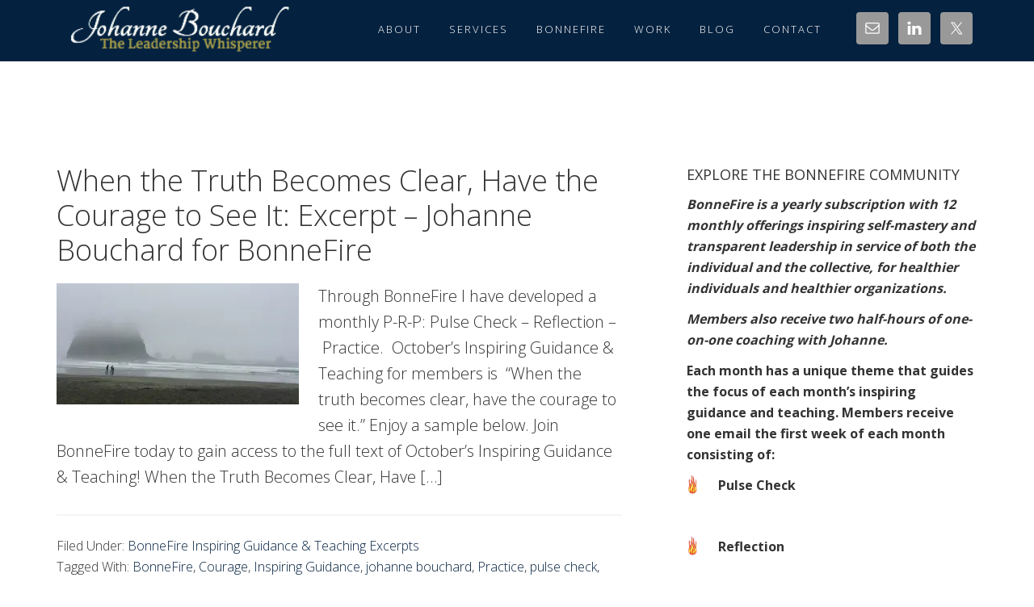

--- FILE ---
content_type: text/html; charset=UTF-8
request_url: https://www.johannebouchard.com/tag/teaching/
body_size: 22327
content:
<!DOCTYPE html>
<html lang="en-US">
<head >
<meta charset="UTF-8" />
<meta name="viewport" content="width=device-width, initial-scale=1" />
<meta name='robots' content='index, follow, max-image-preview:large, max-snippet:-1, max-video-preview:-1' />

            <script data-no-defer="1" data-ezscrex="false" data-cfasync="false" data-pagespeed-no-defer data-cookieconsent="ignore">
                var ctPublicFunctions = {"_ajax_nonce":"d2764954b6","_rest_nonce":"c5492cb7ec","_ajax_url":"\/wp-admin\/admin-ajax.php","_rest_url":"https:\/\/www.johannebouchard.com\/wp-json\/","data__cookies_type":"native","data__ajax_type":"admin_ajax","data__bot_detector_enabled":0,"data__frontend_data_log_enabled":1,"cookiePrefix":"","wprocket_detected":false,"host_url":"www.johannebouchard.com","text__ee_click_to_select":"Click to select the whole data","text__ee_original_email":"The complete one is","text__ee_got_it":"Got it","text__ee_blocked":"Blocked","text__ee_cannot_connect":"Cannot connect","text__ee_cannot_decode":"Can not decode email. Unknown reason","text__ee_email_decoder":"CleanTalk email decoder","text__ee_wait_for_decoding":"The magic is on the way!","text__ee_decoding_process":"Please wait a few seconds while we decode the contact data."}
            </script>
        
            <script data-no-defer="1" data-ezscrex="false" data-cfasync="false" data-pagespeed-no-defer data-cookieconsent="ignore">
                var ctPublic = {"_ajax_nonce":"d2764954b6","settings__forms__check_internal":"0","settings__forms__check_external":"0","settings__forms__force_protection":0,"settings__forms__search_test":1,"settings__forms__wc_add_to_cart":0,"settings__data__bot_detector_enabled":0,"settings__sfw__anti_crawler":1,"blog_home":"https:\/\/www.johannebouchard.com\/","pixel__setting":"0","pixel__enabled":false,"pixel__url":null,"data__email_check_before_post":1,"data__email_check_exist_post":0,"data__cookies_type":"native","data__key_is_ok":true,"data__visible_fields_required":true,"wl_brandname":"Anti-Spam by CleanTalk","wl_brandname_short":"CleanTalk","ct_checkjs_key":"ec76cf2d77db25a9b147618a25a32e48018d0d5797e3f18590fc8856fb2ffe89","emailEncoderPassKey":"8b2fba4e194826fe25f1cea46bb3641c","bot_detector_forms_excluded":"W10=","advancedCacheExists":true,"varnishCacheExists":false,"wc_ajax_add_to_cart":false}
            </script>
        
			<style type="text/css">
				.slide-excerpt { width: 50%; }
				.slide-excerpt { bottom: 0; }
				.slide-excerpt { right: 0; }
				.flexslider { max-width: 1160px; max-height: 400px; }
				.slide-image { max-height: 400px; }
			</style>
			<style type="text/css">
				@media only screen
				and (min-device-width : 320px)
				and (max-device-width : 480px) {
					.slide-excerpt { display: none !important; }
				}
			</style> 
	<!-- This site is optimized with the Yoast SEO plugin v26.8 - https://yoast.com/product/yoast-seo-wordpress/ -->
	<title>Teaching Archives - Johanne Bouchard</title>
	<link rel="canonical" href="https://www.johannebouchard.com/tag/teaching/" />
	<link rel="next" href="https://www.johannebouchard.com/tag/teaching/page/2/" />
	<meta property="og:locale" content="en_US" />
	<meta property="og:type" content="article" />
	<meta property="og:title" content="Teaching Archives - Johanne Bouchard" />
	<meta property="og:url" content="https://www.johannebouchard.com/tag/teaching/" />
	<meta property="og:site_name" content="Johanne Bouchard" />
	<meta property="og:image" content="https://i0.wp.com/www.johannebouchard.com/wp-content/uploads/2018/04/johanne-avatar.jpg?fit=1200%2C1200&ssl=1" />
	<meta property="og:image:width" content="1200" />
	<meta property="og:image:height" content="1200" />
	<meta property="og:image:type" content="image/jpeg" />
	<script type="application/ld+json" class="yoast-schema-graph">{"@context":"https://schema.org","@graph":[{"@type":"CollectionPage","@id":"https://www.johannebouchard.com/tag/teaching/","url":"https://www.johannebouchard.com/tag/teaching/","name":"Teaching Archives - Johanne Bouchard","isPartOf":{"@id":"https://www.johannebouchard.com/#website"},"primaryImageOfPage":{"@id":"https://www.johannebouchard.com/tag/teaching/#primaryimage"},"image":{"@id":"https://www.johannebouchard.com/tag/teaching/#primaryimage"},"thumbnailUrl":"https://i0.wp.com/www.johannebouchard.com/wp-content/uploads/2018/10/when-the-truth-becomes-clear-have-the-courage-to-see-it.jpg?fit=600%2C300&ssl=1","breadcrumb":{"@id":"https://www.johannebouchard.com/tag/teaching/#breadcrumb"},"inLanguage":"en-US"},{"@type":"ImageObject","inLanguage":"en-US","@id":"https://www.johannebouchard.com/tag/teaching/#primaryimage","url":"https://i0.wp.com/www.johannebouchard.com/wp-content/uploads/2018/10/when-the-truth-becomes-clear-have-the-courage-to-see-it.jpg?fit=600%2C300&ssl=1","contentUrl":"https://i0.wp.com/www.johannebouchard.com/wp-content/uploads/2018/10/when-the-truth-becomes-clear-have-the-courage-to-see-it.jpg?fit=600%2C300&ssl=1","width":600,"height":300,"caption":"when the truth becomes clear have the courage to see it"},{"@type":"BreadcrumbList","@id":"https://www.johannebouchard.com/tag/teaching/#breadcrumb","itemListElement":[{"@type":"ListItem","position":1,"name":"Home","item":"https://www.johannebouchard.com/"},{"@type":"ListItem","position":2,"name":"Teaching"}]},{"@type":"WebSite","@id":"https://www.johannebouchard.com/#website","url":"https://www.johannebouchard.com/","name":"Johanne Bouchard","description":"&quot;The Leadership Whisperer&quot; : Fostering healthy individuals and healthy organizations.","potentialAction":[{"@type":"SearchAction","target":{"@type":"EntryPoint","urlTemplate":"https://www.johannebouchard.com/?s={search_term_string}"},"query-input":{"@type":"PropertyValueSpecification","valueRequired":true,"valueName":"search_term_string"}}],"inLanguage":"en-US"}]}</script>
	<!-- / Yoast SEO plugin. -->


<link rel='dns-prefetch' href='//static.addtoany.com' />
<link rel='dns-prefetch' href='//secure.gravatar.com' />
<link rel='dns-prefetch' href='//stats.wp.com' />
<link rel='dns-prefetch' href='//fonts.googleapis.com' />
<link rel='dns-prefetch' href='//maxcdn.bootstrapcdn.com' />
<link rel='dns-prefetch' href='//v0.wordpress.com' />
<link rel='dns-prefetch' href='//widgets.wp.com' />
<link rel='dns-prefetch' href='//s0.wp.com' />
<link rel='dns-prefetch' href='//0.gravatar.com' />
<link rel='dns-prefetch' href='//1.gravatar.com' />
<link rel='dns-prefetch' href='//2.gravatar.com' />
<link rel='preconnect' href='//i0.wp.com' />
<link rel="alternate" type="application/rss+xml" title="Johanne Bouchard &raquo; Feed" href="https://www.johannebouchard.com/feed/" />
<link rel="alternate" type="application/rss+xml" title="Johanne Bouchard &raquo; Comments Feed" href="https://www.johannebouchard.com/comments/feed/" />
<link rel="alternate" type="application/rss+xml" title="Johanne Bouchard &raquo; Teaching Tag Feed" href="https://www.johannebouchard.com/tag/teaching/feed/" />
		<!-- This site uses the Google Analytics by MonsterInsights plugin v9.11.1 - Using Analytics tracking - https://www.monsterinsights.com/ -->
		<!-- Note: MonsterInsights is not currently configured on this site. The site owner needs to authenticate with Google Analytics in the MonsterInsights settings panel. -->
					<!-- No tracking code set -->
				<!-- / Google Analytics by MonsterInsights -->
		<style id='wp-img-auto-sizes-contain-inline-css' type='text/css'>
img:is([sizes=auto i],[sizes^="auto," i]){contain-intrinsic-size:3000px 1500px}
/*# sourceURL=wp-img-auto-sizes-contain-inline-css */
</style>

<link rel='stylesheet' id='formidable-css' href='https://www.johannebouchard.com/wp-content/plugins/formidable/css/formidableforms.css?ver=127523' type='text/css' media='all' />
<link rel='stylesheet' id='mp-theme-css' href='https://www.johannebouchard.com/wp-content/plugins/memberpress/css/ui/theme.css?ver=1.8.15' type='text/css' media='all' />
<link rel='stylesheet' id='aspire-pro-css' href='https://www.johannebouchard.com/wp-content/themes/johanne-bouchard/style.css?ver=1.2' type='text/css' media='all' />
<style id='aspire-pro-inline-css' type='text/css'>

		a,
		.genesis-nav-menu a:focus,
		.genesis-nav-menu a:hover,
		.entry-title a:hover,
		.image-section a:hover,
		.image-section .featured-content .entry-title a:hover,
		.site-footer a:hover {
			color: #04213f;
		}

		button,
		input[type="button"],
		input[type="reset"],
		input[type="submit"],
		.archive-pagination li a:hover,
		.archive-pagination .active a,
		.button,
		.widget .button,
		.front-page-2 .image-section,
		.popular,
		.genesis-nav-menu .sub-menu a:hover,
		.genesis-nav-menu .sub-menu li.current-menu-item > a,
		.footer-widgets .enews-widget input[type="submit"],
		.content .portfolio .more-link:hover {
			background-color: #04213f;
		}

		button,
		input[type="button"],
		input[type="reset"],
		input[type="submit"],
		.button,
		.front-page input:focus,
		.front-page textarea:focus,
		.widget .button {
			border-color: #04213f;
		}

		
/*# sourceURL=aspire-pro-inline-css */
</style>
<style id='wp-emoji-styles-inline-css' type='text/css'>

	img.wp-smiley, img.emoji {
		display: inline !important;
		border: none !important;
		box-shadow: none !important;
		height: 1em !important;
		width: 1em !important;
		margin: 0 0.07em !important;
		vertical-align: -0.1em !important;
		background: none !important;
		padding: 0 !important;
	}
/*# sourceURL=wp-emoji-styles-inline-css */
</style>
<link rel='stylesheet' id='wp-block-library-css' href='https://www.johannebouchard.com/wp-includes/css/dist/block-library/style.min.css' type='text/css' media='all' />
<style id='global-styles-inline-css' type='text/css'>
:root{--wp--preset--aspect-ratio--square: 1;--wp--preset--aspect-ratio--4-3: 4/3;--wp--preset--aspect-ratio--3-4: 3/4;--wp--preset--aspect-ratio--3-2: 3/2;--wp--preset--aspect-ratio--2-3: 2/3;--wp--preset--aspect-ratio--16-9: 16/9;--wp--preset--aspect-ratio--9-16: 9/16;--wp--preset--color--black: #000000;--wp--preset--color--cyan-bluish-gray: #abb8c3;--wp--preset--color--white: #ffffff;--wp--preset--color--pale-pink: #f78da7;--wp--preset--color--vivid-red: #cf2e2e;--wp--preset--color--luminous-vivid-orange: #ff6900;--wp--preset--color--luminous-vivid-amber: #fcb900;--wp--preset--color--light-green-cyan: #7bdcb5;--wp--preset--color--vivid-green-cyan: #00d084;--wp--preset--color--pale-cyan-blue: #8ed1fc;--wp--preset--color--vivid-cyan-blue: #0693e3;--wp--preset--color--vivid-purple: #9b51e0;--wp--preset--gradient--vivid-cyan-blue-to-vivid-purple: linear-gradient(135deg,rgb(6,147,227) 0%,rgb(155,81,224) 100%);--wp--preset--gradient--light-green-cyan-to-vivid-green-cyan: linear-gradient(135deg,rgb(122,220,180) 0%,rgb(0,208,130) 100%);--wp--preset--gradient--luminous-vivid-amber-to-luminous-vivid-orange: linear-gradient(135deg,rgb(252,185,0) 0%,rgb(255,105,0) 100%);--wp--preset--gradient--luminous-vivid-orange-to-vivid-red: linear-gradient(135deg,rgb(255,105,0) 0%,rgb(207,46,46) 100%);--wp--preset--gradient--very-light-gray-to-cyan-bluish-gray: linear-gradient(135deg,rgb(238,238,238) 0%,rgb(169,184,195) 100%);--wp--preset--gradient--cool-to-warm-spectrum: linear-gradient(135deg,rgb(74,234,220) 0%,rgb(151,120,209) 20%,rgb(207,42,186) 40%,rgb(238,44,130) 60%,rgb(251,105,98) 80%,rgb(254,248,76) 100%);--wp--preset--gradient--blush-light-purple: linear-gradient(135deg,rgb(255,206,236) 0%,rgb(152,150,240) 100%);--wp--preset--gradient--blush-bordeaux: linear-gradient(135deg,rgb(254,205,165) 0%,rgb(254,45,45) 50%,rgb(107,0,62) 100%);--wp--preset--gradient--luminous-dusk: linear-gradient(135deg,rgb(255,203,112) 0%,rgb(199,81,192) 50%,rgb(65,88,208) 100%);--wp--preset--gradient--pale-ocean: linear-gradient(135deg,rgb(255,245,203) 0%,rgb(182,227,212) 50%,rgb(51,167,181) 100%);--wp--preset--gradient--electric-grass: linear-gradient(135deg,rgb(202,248,128) 0%,rgb(113,206,126) 100%);--wp--preset--gradient--midnight: linear-gradient(135deg,rgb(2,3,129) 0%,rgb(40,116,252) 100%);--wp--preset--font-size--small: 13px;--wp--preset--font-size--medium: 20px;--wp--preset--font-size--large: 36px;--wp--preset--font-size--x-large: 42px;--wp--preset--spacing--20: 0.44rem;--wp--preset--spacing--30: 0.67rem;--wp--preset--spacing--40: 1rem;--wp--preset--spacing--50: 1.5rem;--wp--preset--spacing--60: 2.25rem;--wp--preset--spacing--70: 3.38rem;--wp--preset--spacing--80: 5.06rem;--wp--preset--shadow--natural: 6px 6px 9px rgba(0, 0, 0, 0.2);--wp--preset--shadow--deep: 12px 12px 50px rgba(0, 0, 0, 0.4);--wp--preset--shadow--sharp: 6px 6px 0px rgba(0, 0, 0, 0.2);--wp--preset--shadow--outlined: 6px 6px 0px -3px rgb(255, 255, 255), 6px 6px rgb(0, 0, 0);--wp--preset--shadow--crisp: 6px 6px 0px rgb(0, 0, 0);}:where(.is-layout-flex){gap: 0.5em;}:where(.is-layout-grid){gap: 0.5em;}body .is-layout-flex{display: flex;}.is-layout-flex{flex-wrap: wrap;align-items: center;}.is-layout-flex > :is(*, div){margin: 0;}body .is-layout-grid{display: grid;}.is-layout-grid > :is(*, div){margin: 0;}:where(.wp-block-columns.is-layout-flex){gap: 2em;}:where(.wp-block-columns.is-layout-grid){gap: 2em;}:where(.wp-block-post-template.is-layout-flex){gap: 1.25em;}:where(.wp-block-post-template.is-layout-grid){gap: 1.25em;}.has-black-color{color: var(--wp--preset--color--black) !important;}.has-cyan-bluish-gray-color{color: var(--wp--preset--color--cyan-bluish-gray) !important;}.has-white-color{color: var(--wp--preset--color--white) !important;}.has-pale-pink-color{color: var(--wp--preset--color--pale-pink) !important;}.has-vivid-red-color{color: var(--wp--preset--color--vivid-red) !important;}.has-luminous-vivid-orange-color{color: var(--wp--preset--color--luminous-vivid-orange) !important;}.has-luminous-vivid-amber-color{color: var(--wp--preset--color--luminous-vivid-amber) !important;}.has-light-green-cyan-color{color: var(--wp--preset--color--light-green-cyan) !important;}.has-vivid-green-cyan-color{color: var(--wp--preset--color--vivid-green-cyan) !important;}.has-pale-cyan-blue-color{color: var(--wp--preset--color--pale-cyan-blue) !important;}.has-vivid-cyan-blue-color{color: var(--wp--preset--color--vivid-cyan-blue) !important;}.has-vivid-purple-color{color: var(--wp--preset--color--vivid-purple) !important;}.has-black-background-color{background-color: var(--wp--preset--color--black) !important;}.has-cyan-bluish-gray-background-color{background-color: var(--wp--preset--color--cyan-bluish-gray) !important;}.has-white-background-color{background-color: var(--wp--preset--color--white) !important;}.has-pale-pink-background-color{background-color: var(--wp--preset--color--pale-pink) !important;}.has-vivid-red-background-color{background-color: var(--wp--preset--color--vivid-red) !important;}.has-luminous-vivid-orange-background-color{background-color: var(--wp--preset--color--luminous-vivid-orange) !important;}.has-luminous-vivid-amber-background-color{background-color: var(--wp--preset--color--luminous-vivid-amber) !important;}.has-light-green-cyan-background-color{background-color: var(--wp--preset--color--light-green-cyan) !important;}.has-vivid-green-cyan-background-color{background-color: var(--wp--preset--color--vivid-green-cyan) !important;}.has-pale-cyan-blue-background-color{background-color: var(--wp--preset--color--pale-cyan-blue) !important;}.has-vivid-cyan-blue-background-color{background-color: var(--wp--preset--color--vivid-cyan-blue) !important;}.has-vivid-purple-background-color{background-color: var(--wp--preset--color--vivid-purple) !important;}.has-black-border-color{border-color: var(--wp--preset--color--black) !important;}.has-cyan-bluish-gray-border-color{border-color: var(--wp--preset--color--cyan-bluish-gray) !important;}.has-white-border-color{border-color: var(--wp--preset--color--white) !important;}.has-pale-pink-border-color{border-color: var(--wp--preset--color--pale-pink) !important;}.has-vivid-red-border-color{border-color: var(--wp--preset--color--vivid-red) !important;}.has-luminous-vivid-orange-border-color{border-color: var(--wp--preset--color--luminous-vivid-orange) !important;}.has-luminous-vivid-amber-border-color{border-color: var(--wp--preset--color--luminous-vivid-amber) !important;}.has-light-green-cyan-border-color{border-color: var(--wp--preset--color--light-green-cyan) !important;}.has-vivid-green-cyan-border-color{border-color: var(--wp--preset--color--vivid-green-cyan) !important;}.has-pale-cyan-blue-border-color{border-color: var(--wp--preset--color--pale-cyan-blue) !important;}.has-vivid-cyan-blue-border-color{border-color: var(--wp--preset--color--vivid-cyan-blue) !important;}.has-vivid-purple-border-color{border-color: var(--wp--preset--color--vivid-purple) !important;}.has-vivid-cyan-blue-to-vivid-purple-gradient-background{background: var(--wp--preset--gradient--vivid-cyan-blue-to-vivid-purple) !important;}.has-light-green-cyan-to-vivid-green-cyan-gradient-background{background: var(--wp--preset--gradient--light-green-cyan-to-vivid-green-cyan) !important;}.has-luminous-vivid-amber-to-luminous-vivid-orange-gradient-background{background: var(--wp--preset--gradient--luminous-vivid-amber-to-luminous-vivid-orange) !important;}.has-luminous-vivid-orange-to-vivid-red-gradient-background{background: var(--wp--preset--gradient--luminous-vivid-orange-to-vivid-red) !important;}.has-very-light-gray-to-cyan-bluish-gray-gradient-background{background: var(--wp--preset--gradient--very-light-gray-to-cyan-bluish-gray) !important;}.has-cool-to-warm-spectrum-gradient-background{background: var(--wp--preset--gradient--cool-to-warm-spectrum) !important;}.has-blush-light-purple-gradient-background{background: var(--wp--preset--gradient--blush-light-purple) !important;}.has-blush-bordeaux-gradient-background{background: var(--wp--preset--gradient--blush-bordeaux) !important;}.has-luminous-dusk-gradient-background{background: var(--wp--preset--gradient--luminous-dusk) !important;}.has-pale-ocean-gradient-background{background: var(--wp--preset--gradient--pale-ocean) !important;}.has-electric-grass-gradient-background{background: var(--wp--preset--gradient--electric-grass) !important;}.has-midnight-gradient-background{background: var(--wp--preset--gradient--midnight) !important;}.has-small-font-size{font-size: var(--wp--preset--font-size--small) !important;}.has-medium-font-size{font-size: var(--wp--preset--font-size--medium) !important;}.has-large-font-size{font-size: var(--wp--preset--font-size--large) !important;}.has-x-large-font-size{font-size: var(--wp--preset--font-size--x-large) !important;}
/*# sourceURL=global-styles-inline-css */
</style>

<style id='classic-theme-styles-inline-css' type='text/css'>
/*! This file is auto-generated */
.wp-block-button__link{color:#fff;background-color:#32373c;border-radius:9999px;box-shadow:none;text-decoration:none;padding:calc(.667em + 2px) calc(1.333em + 2px);font-size:1.125em}.wp-block-file__button{background:#32373c;color:#fff;text-decoration:none}
/*# sourceURL=/wp-includes/css/classic-themes.min.css */
</style>
<link rel='stylesheet' id='cleantalk-public-css-css' href='https://www.johannebouchard.com/wp-content/plugins/cleantalk-spam-protect/css/cleantalk-public.min.css?ver=6.71.1_1769491318' type='text/css' media='all' />
<link rel='stylesheet' id='cleantalk-email-decoder-css-css' href='https://www.johannebouchard.com/wp-content/plugins/cleantalk-spam-protect/css/cleantalk-email-decoder.min.css?ver=6.71.1_1769491318' type='text/css' media='all' />
<link rel='stylesheet' id='wpos-font-awesome-css' href='https://www.johannebouchard.com/wp-content/plugins/wp-testimonial-with-widget/assets/css/font-awesome.min.css?ver=3.5.6' type='text/css' media='all' />
<link rel='stylesheet' id='wpos-slick-style-css' href='https://www.johannebouchard.com/wp-content/plugins/wp-testimonial-with-widget/assets/css/slick.css?ver=3.5.6' type='text/css' media='all' />
<link rel='stylesheet' id='wtwp-public-css-css' href='https://www.johannebouchard.com/wp-content/plugins/wp-testimonial-with-widget/assets/css/wtwp-public.css?ver=3.5.6' type='text/css' media='all' />
<link rel='stylesheet' id='mc4wp-form-basic-css' href='https://www.johannebouchard.com/wp-content/plugins/mailchimp-for-wp/assets/css/form-basic.css?ver=4.11.1' type='text/css' media='all' />
<link rel='stylesheet' id='google-fonts-css' href='//fonts.googleapis.com/css?family=Open+Sans%3A300%2C400%2C600%2C700&#038;ver=1.2' type='text/css' media='all' />
<link rel='stylesheet' id='dashicons-css' href='https://www.johannebouchard.com/wp-includes/css/dashicons.min.css' type='text/css' media='all' />
<link rel='stylesheet' id='font-awesome-css' href='https://maxcdn.bootstrapcdn.com/font-awesome/4.5.0/css/font-awesome.min.css?ver=4.5.0' type='text/css' media='all' />
<link rel='stylesheet' id='jetpack_likes-css' href='https://www.johannebouchard.com/wp-content/plugins/jetpack/modules/likes/style.css?ver=15.4' type='text/css' media='all' />
<link rel='stylesheet' id='simple-social-icons-font-css' href='https://www.johannebouchard.com/wp-content/plugins/simple-social-icons/css/style.css?ver=4.0.0' type='text/css' media='all' />
<link rel='stylesheet' id='addtoany-css' href='https://www.johannebouchard.com/wp-content/plugins/add-to-any/addtoany.min.css?ver=1.16' type='text/css' media='all' />
<link rel='stylesheet' id='wp-author-bio-css' href='https://www.johannebouchard.com/wp-content/plugins/wp-about-author/wp-about-author.css?ver=1.6' type='text/css' media='all' />
<link rel='stylesheet' id='slider_styles-css' href='https://www.johannebouchard.com/wp-content/plugins/genesis-responsive-slider/assets/style.css?ver=1.0.1' type='text/css' media='all' />
<script type="text/javascript" id="addtoany-core-js-before">
/* <![CDATA[ */
window.a2a_config=window.a2a_config||{};a2a_config.callbacks=[];a2a_config.overlays=[];a2a_config.templates={};

//# sourceURL=addtoany-core-js-before
/* ]]> */
</script>
<script type="text/javascript" defer src="https://static.addtoany.com/menu/page.js" id="addtoany-core-js"></script>
<script type="text/javascript" src="https://www.johannebouchard.com/wp-includes/js/jquery/jquery.min.js?ver=3.7.1" id="jquery-core-js"></script>
<script type="text/javascript" src="https://www.johannebouchard.com/wp-includes/js/jquery/jquery-migrate.min.js?ver=3.4.1" id="jquery-migrate-js"></script>
<script type="text/javascript" defer src="https://www.johannebouchard.com/wp-content/plugins/add-to-any/addtoany.min.js?ver=1.1" id="addtoany-jquery-js"></script>
<script type="text/javascript" src="https://www.johannebouchard.com/wp-content/plugins/cleantalk-spam-protect/js/apbct-public-bundle_gathering.min.js?ver=6.71.1_1769491318" id="apbct-public-bundle_gathering.min-js-js"></script>
<script type="text/javascript" src="https://www.johannebouchard.com/wp-content/themes/johanne-bouchard/js/global.js?ver=1.0.0" id="aspire-global-js"></script>
<link rel="https://api.w.org/" href="https://www.johannebouchard.com/wp-json/" /><link rel="alternate" title="JSON" type="application/json" href="https://www.johannebouchard.com/wp-json/wp/v2/tags/405" /><link rel="EditURI" type="application/rsd+xml" title="RSD" href="https://www.johannebouchard.com/xmlrpc.php?rsd" />
<script>document.documentElement.className += " js";</script>
	<style>img#wpstats{display:none}</style>
		<link rel="icon" href="https://www.johannebouchard.com/wp-content/themes/johanne-bouchard/images/favicon.ico" />
<style type="text/css">.site-title a { background: url(https://www.johannebouchard.com/wp-content/uploads/2018/01/Johanne-Bouchard-Logo-JAN-2018-300x60-white-and-gold-1.png) no-repeat !important; }</style>
		<style type="text/css">
			.front-page-1 {
				background-image: url(<div aria-live="polite" id="soliloquy-container-3822_1" class="soliloquy-container soliloquy-transition-fade  soliloquy-theme-base" style="max-width:960px;max-height:300px;"><ul id="soliloquy-3822_1" class="soliloquy-slider soliloquy-slides soliloquy-wrap soliloquy-clear"><li aria-hidden="true" class="soliloquy-item soliloquy-item-1 soliloquy-image-slide" draggable="false" style="list-style:none"><img id="soliloquy-image-4278" class="soliloquy-image soliloquy-image-1" src="https://i0.wp.com/www.johannebouchard.com/wp-content/uploads/2018/01/MODEL-4-960x300_c.jpg" alt="MODEL" /></li><li aria-hidden="true" class="soliloquy-item soliloquy-item-2 soliloquy-image-slide" draggable="false" style="list-style:none"><img id="soliloquy-image-4279" class="soliloquy-image soliloquy-image-2" src="https://i0.wp.com/www.johannebouchard.com/wp-content/uploads/2018/01/SITE-4-960x300_c.jpg" alt="SITE 4" /></li><li aria-hidden="true" class="soliloquy-item soliloquy-item-3 soliloquy-image-slide" draggable="false" style="list-style:none"><img id="soliloquy-image-4280" class="soliloquy-image soliloquy-image-3" src="https://i0.wp.com/www.johannebouchard.com/wp-content/uploads/2018/01/SITE-3-960x300_c.jpg" alt="SITE 3" /></li><li aria-hidden="true" class="soliloquy-item soliloquy-item-4 soliloquy-image-slide" draggable="false" style="list-style:none"><img id="soliloquy-image-4281" class="soliloquy-image soliloquy-image-4" src="https://i0.wp.com/www.johannebouchard.com/wp-content/uploads/2018/01/SITE-2-960x300_c.jpg" alt="SITE 2" /></li></ul></div><noscript><style type="text/css">#soliloquy-container-3822_1{opacity:1}</style></noscript>);
			}
		</style>
			<style type="text/css" id="wp-custom-css">
			/* Sticky nav logo */
.site-header.light h1.site-title {
	margin-top: 10px;
}

/* Navigation Menu drop-down */
.genesis-nav-menu .sub-menu a {
	background-color: #04213f !important;
}
.genesis-nav-menu .sub-menu a:hover {
	background-color: #222 !important;
}

/* Header Background */
.site-header.light,
.site-header,
.archive-description, 
.author-box,
.footer-widgets,
.site-footer {
	background-color: #04213f;
}

.front-page .site-header {
	background-color: #04213f;
}

/* Sign In Form */
.front-page-2 {
    margin-top: -100px;
}
.front-page-2 form {
	padding: 20px 20px 5px;
	font-size: .8em;
	margin: 0 10%;
}
.submit br,
.mepr-login-actions p {
    display: none;
}

/* Link hover for dark areas */
.image-section a:hover,
.genesis-nav-menu a:focus, 
.genesis-nav-menu a:hover,
.site-footer a:hover {
    color: #fff;
}

/* Front Page 4 BG */
.front-page-4 {
  background: #04213f;
}

/* Footer Padding */
.footer-widgets .wrap {
    padding-bottom: 0;
}

/* Social Icons Header */

.nav-primary .genesis-nav-menu {
    float: none;
}
.genesis-nav-menu .widget {
    float: right;
}
.site-header .widget-area {
		width: unset;
		padding-top: 1.5rem;
}
.genesis-nav-menu .widget {
    float: right;
}

@media only screen and (max-width: 1024px) {
	.genesis-nav-menu .widget {
		float: none;
	}
	.site-header .widget-area {
		width: 100%;
		padding-top: 0;
	}
}
@media only screen and (max-width: 800px) {
	.genesis-nav-menu.responsive-menu li.current-menu-item > a, .genesis-nav-menu.responsive-menu .sub-menu li.current-menu-item > a:hover, .genesis-nav-menu.responsive-menu li a, .genesis-nav-menu.responsive-menu li a:hover {
		padding: 10px;
	}
		.site-header .widget-area {
		padding-top: 1.5rem;
	}
}

/* Horizontal Footer Menu */

.footer-widgets-1, .footer-widgets-2, .footer-widgets-3 {
		width: unset;
}
.footer-widgets .widget_search {
    margin-top: -12px;
}
.footer-widgets .menu {
    margin-top: 2px;
}
.footer-widgets li {
    display: inline-block;
    border-bottom: none;
    margin-bottom: 10px;
    padding-bottom: 10px;
}
.footer-widgets ul.menu > li a {
	display: inline-block;
	vertical-align: middle;
  text-transform: uppercase;
	font-size: .8em;
}
.footer-widgets ul.menu > li:after {
	content: " |";
	font-size: 13px;
  padding-left: 5px;
  padding-right: 5px;
}
.footer-widgets ul.menu > li:last-child:after {
	display: none;
}

@media only screen and (max-width: 1200px) {
	.footer-widgets-1, 
	.footer-widgets-2,
	.footer-widgets-3 {
    float: none;
    text-align: center;
	}
}
@media only screen and (max-width: 960px) {
	.footer-widgets {
		text-align: center !important;
	}
}

/* links */
.entry-content a { text-decoration: underline}

.entry-content a.button { text-decoration: none}

/* BBPress */

#bbp-user-body {
	margin-left: 0;
}
#bbp-single-user-details {
	display: none;
}

.home .the_champ_login_ul {
	padding-left: 32% !important;
}

.single-memberpressgroup .wp-about-author-containter-top {
	
	display: none;
}

#bbp_search {
	height: 34px !important;
}

.post-4585 .mepr_price {
	display:none;
}		</style>
		<link rel='stylesheet' id='soliloquy-lite-style-css' href='https://www.johannebouchard.com/wp-content/plugins/soliloquy-lite/assets/css/soliloquy.css?ver=2.8.1' type='text/css' media='all' />
<link rel='stylesheet' id='jetpack-swiper-library-css' href='https://www.johannebouchard.com/wp-content/plugins/jetpack/_inc/blocks/swiper.css?ver=15.4' type='text/css' media='all' />
<link rel='stylesheet' id='jetpack-carousel-css' href='https://www.johannebouchard.com/wp-content/plugins/jetpack/modules/carousel/jetpack-carousel.css?ver=15.4' type='text/css' media='all' />
</head>
<body class="archive tag tag-teaching tag-405 wp-theme-genesis wp-child-theme-johanne-bouchard custom-header header-image header-full-width content-sidebar genesis-breadcrumbs-hidden genesis-footer-widgets-visible"><div class="site-container"><ul class="genesis-skip-link"><li><a href="#genesis-nav-primary" class="screen-reader-shortcut"> Skip to primary navigation</a></li><li><a href="#genesis-content" class="screen-reader-shortcut"> Skip to main content</a></li><li><a href="#genesis-sidebar-primary" class="screen-reader-shortcut"> Skip to primary sidebar</a></li><li><a href="#genesis-footer-widgets" class="screen-reader-shortcut"> Skip to footer</a></li></ul><header class="site-header"><div class="wrap"><div class="title-area"><p class="site-title"><a href="https://www.johannebouchard.com/">Johanne Bouchard</a></p><p class="site-description">&quot;The Leadership Whisperer&quot; : Fostering healthy individuals and healthy organizations.</p></div><nav class="nav-primary" aria-label="Main" id="genesis-nav-primary"><div class="wrap"><ul id="menu-top-menu" class="menu genesis-nav-menu menu-primary js-superfish"><li id="menu-item-3715" class="menu-item menu-item-type-post_type menu-item-object-page menu-item-has-children menu-item-3715"><a href="https://www.johannebouchard.com/about/"><span >About</span></a>
<ul class="sub-menu">
	<li id="menu-item-4164" class="menu-item menu-item-type-post_type menu-item-object-page menu-item-4164"><a href="https://www.johannebouchard.com/about/"><span >About Johanne</span></a></li>
	<li id="menu-item-3844" class="menu-item menu-item-type-post_type menu-item-object-page menu-item-3844"><a href="https://www.johannebouchard.com/latest-press/"><span >Latest Press</span></a></li>
</ul>
</li>
<li id="menu-item-3716" class="menu-item menu-item-type-post_type menu-item-object-page menu-item-has-children menu-item-3716"><a href="https://www.johannebouchard.com/services/"><span >Services</span></a>
<ul class="sub-menu">
	<li id="menu-item-4214" class="menu-item menu-item-type-post_type menu-item-object-page menu-item-4214"><a href="https://www.johannebouchard.com/services/"><span >Services</span></a></li>
	<li id="menu-item-3836" class="menu-item menu-item-type-post_type menu-item-object-page menu-item-3836"><a href="https://www.johannebouchard.com/pivotal-leadership-trio/"><span >The Pivotal Leadership Trio</span></a></li>
	<li id="menu-item-3833" class="menu-item menu-item-type-post_type menu-item-object-page menu-item-3833"><a href="https://www.johannebouchard.com/pivotal-leadership-trio/boards/"><span >Boards</span></a></li>
	<li id="menu-item-3834" class="menu-item menu-item-type-post_type menu-item-object-page menu-item-3834"><a href="https://www.johannebouchard.com/pivotal-leadership-trio/ceos/"><span >CEOs</span></a></li>
	<li id="menu-item-3835" class="menu-item menu-item-type-post_type menu-item-object-page menu-item-3835"><a href="https://www.johannebouchard.com/pivotal-leadership-trio/executive-teams/"><span >Executive Teams</span></a></li>
	<li id="menu-item-3977" class="menu-item menu-item-type-post_type menu-item-object-page menu-item-3977"><a href="https://www.johannebouchard.com/remia/"><span >REMIA</span></a></li>
</ul>
</li>
<li id="menu-item-4763" class="menu-item menu-item-type-custom menu-item-object-custom menu-item-has-children menu-item-4763"><a href="https://www.johannebouchard.com/plans/bonnefire/"><span >BonneFire</span></a>
<ul class="sub-menu">
	<li id="menu-item-4171" class="menu-item menu-item-type-custom menu-item-object-custom menu-item-4171"><a href="https://www.johannebouchard.com/plans/bonnefire/"><span >Join BonneFire</span></a></li>
	<li id="menu-item-4887" class="menu-item menu-item-type-taxonomy menu-item-object-category menu-item-4887"><a href="https://www.johannebouchard.com/category/bonnefire-inspiring-guidance-teaching-excerpts/"><span >BonneFire Inspiring Guidance &#038; Teaching Excerpts</span></a></li>
	<li id="menu-item-4888" class="menu-item menu-item-type-taxonomy menu-item-object-category menu-item-4888"><a href="https://www.johannebouchard.com/category/bonnefire/"><span >BonneFire Intimate Chat Excerpts</span></a></li>
	<li id="menu-item-3837" class="menu-item menu-item-type-post_type menu-item-object-page menu-item-3837"><a href="https://www.johannebouchard.com/bonnefire/"><span >BonneFire Members</span></a></li>
</ul>
</li>
<li id="menu-item-3838" class="menu-item menu-item-type-post_type menu-item-object-page menu-item-has-children menu-item-3838"><a href="https://www.johannebouchard.com/publications/"><span >Work</span></a>
<ul class="sub-menu">
	<li id="menu-item-3898" class="menu-item menu-item-type-taxonomy menu-item-object-category menu-item-3898"><a href="https://www.johannebouchard.com/category/featured-case-studies/"><span >Client Success Stories</span></a></li>
	<li id="menu-item-3845" class="menu-item menu-item-type-post_type menu-item-object-page menu-item-3845"><a href="https://www.johannebouchard.com/partial-client-list-johanne-bouchard-partial-board-clients-list-johanne-bouchard-board-clients-johanne-bouchard-board-directors-clients-johanne-bouchard-public-board-director-clients-johanne-bouc/"><span >Partial Client List</span></a></li>
</ul>
</li>
<li id="menu-item-3839" class="menu-item menu-item-type-post_type menu-item-object-page menu-item-has-children menu-item-3839"><a href="https://www.johannebouchard.com/blog/"><span >Blog</span></a>
<ul class="sub-menu">
	<li id="menu-item-4889" class="menu-item menu-item-type-taxonomy menu-item-object-category menu-item-4889"><a href="https://www.johannebouchard.com/category/bonnefire-inspiring-guidance-teaching-excerpts/"><span >BonneFire Inspiring Guidance &#038; Teaching Excerpts</span></a></li>
	<li id="menu-item-4890" class="menu-item menu-item-type-taxonomy menu-item-object-category menu-item-4890"><a href="https://www.johannebouchard.com/category/bonnefire/"><span >BonneFire Intimate Chat Excerpts</span></a></li>
	<li id="menu-item-3841" class="menu-item menu-item-type-post_type menu-item-object-page menu-item-3841"><a href="https://www.johannebouchard.com/publications/"><span >Publications</span></a></li>
	<li id="menu-item-4757" class="menu-item menu-item-type-taxonomy menu-item-object-category menu-item-4757"><a href="https://www.johannebouchard.com/category/boards/"><span >Boards</span></a></li>
	<li id="menu-item-4758" class="menu-item menu-item-type-taxonomy menu-item-object-category menu-item-4758"><a href="https://www.johannebouchard.com/category/blogs-in-french/"><span >Board Blogs in French</span></a></li>
	<li id="menu-item-4759" class="menu-item menu-item-type-taxonomy menu-item-object-category menu-item-4759"><a href="https://www.johannebouchard.com/category/big-sky/"><span >Business Column for Explore Big Sky</span></a></li>
	<li id="menu-item-4760" class="menu-item menu-item-type-taxonomy menu-item-object-category menu-item-4760"><a href="https://www.johannebouchard.com/category/diversity/"><span >Board Diversity</span></a></li>
	<li id="menu-item-4761" class="menu-item menu-item-type-taxonomy menu-item-object-category menu-item-4761"><a href="https://www.johannebouchard.com/category/newsletters/"><span >Inspiring Newsletters</span></a></li>
</ul>
</li>
<li id="menu-item-3717" class="menu-item menu-item-type-post_type menu-item-object-page menu-item-3717"><a href="https://www.johannebouchard.com/contact/"><span >Contact</span></a></li>
<aside class="widget-area"><section id="simple-social-icons-3" class="widget simple-social-icons"><div class="widget-wrap"><ul class="aligncenter"><li class="ssi-email"><a href="mailto:johanne@johannebouchard.com" ><svg role="img" class="social-email" aria-labelledby="social-email-3"><title id="social-email-3">Email</title><use xlink:href="https://www.johannebouchard.com/wp-content/plugins/simple-social-icons/symbol-defs.svg#social-email"></use></svg></a></li><li class="ssi-linkedin"><a href="http://www.linkedin.com/in/johannebouchard" target="_blank" rel="noopener noreferrer"><svg role="img" class="social-linkedin" aria-labelledby="social-linkedin-3"><title id="social-linkedin-3">LinkedIn</title><use xlink:href="https://www.johannebouchard.com/wp-content/plugins/simple-social-icons/symbol-defs.svg#social-linkedin"></use></svg></a></li><li class="ssi-twitter"><a href="https://twitter.com/johanneharmonie" target="_blank" rel="noopener noreferrer"><svg role="img" class="social-twitter" aria-labelledby="social-twitter-3"><title id="social-twitter-3">Twitter</title><use xlink:href="https://www.johannebouchard.com/wp-content/plugins/simple-social-icons/symbol-defs.svg#social-twitter"></use></svg></a></li></ul></div></section>
</aside></ul></div></nav></div></header><div class="site-inner"><div class="content-sidebar-wrap"><main class="content" id="genesis-content"><article class="post-5204 post type-post status-publish format-standard has-post-thumbnail category-bonnefire-inspiring-guidance-teaching-excerpts tag-bonnefire tag-courage tag-inspiring-guidance tag-johanne-bouchard tag-practice tag-pulse-check tag-reflection tag-teaching tag-truth entry" aria-label="When the Truth Becomes Clear, Have the Courage to See It: Excerpt &#8211; Johanne Bouchard for BonneFire"><header class="entry-header"><h2 class="entry-title"><a class="entry-title-link" rel="bookmark" href="https://www.johannebouchard.com/5204/when-truth-becomes-clear-have-courage-johanne-bouchard-bonnefire/">When the Truth Becomes Clear, Have the Courage to See It: Excerpt &#8211; Johanne Bouchard for BonneFire</a></h2>
</header><div class="entry-content"><a class="entry-image-link" href="https://www.johannebouchard.com/5204/when-truth-becomes-clear-have-courage-johanne-bouchard-bonnefire/" aria-hidden="true" tabindex="-1"><img width="300" height="150" src="https://i0.wp.com/www.johannebouchard.com/wp-content/uploads/2018/10/when-the-truth-becomes-clear-have-the-courage-to-see-it.jpg?fit=300%2C150&amp;ssl=1" class="alignleft post-image entry-image" alt="when the truth becomes clear have the courage to see it" decoding="async" srcset="https://i0.wp.com/www.johannebouchard.com/wp-content/uploads/2018/10/when-the-truth-becomes-clear-have-the-courage-to-see-it.jpg?w=600&amp;ssl=1 600w, https://i0.wp.com/www.johannebouchard.com/wp-content/uploads/2018/10/when-the-truth-becomes-clear-have-the-courage-to-see-it.jpg?resize=300%2C150&amp;ssl=1 300w" sizes="(max-width: 300px) 100vw, 300px" data-attachment-id="5194" data-permalink="https://www.johannebouchard.com/bonnefire/inspiring-guidance-teaching-for-october-2018/when-the-truth-becomes-clear-have-the-courage-to-see-it/" data-orig-file="https://i0.wp.com/www.johannebouchard.com/wp-content/uploads/2018/10/when-the-truth-becomes-clear-have-the-courage-to-see-it.jpg?fit=600%2C300&amp;ssl=1" data-orig-size="600,300" data-comments-opened="0" data-image-meta="{&quot;aperture&quot;:&quot;0&quot;,&quot;credit&quot;:&quot;&quot;,&quot;camera&quot;:&quot;&quot;,&quot;caption&quot;:&quot;&quot;,&quot;created_timestamp&quot;:&quot;0&quot;,&quot;copyright&quot;:&quot;&quot;,&quot;focal_length&quot;:&quot;0&quot;,&quot;iso&quot;:&quot;0&quot;,&quot;shutter_speed&quot;:&quot;0&quot;,&quot;title&quot;:&quot;&quot;,&quot;orientation&quot;:&quot;0&quot;}" data-image-title="when the truth becomes clear have the courage to see it" data-image-description="" data-image-caption="" data-medium-file="https://i0.wp.com/www.johannebouchard.com/wp-content/uploads/2018/10/when-the-truth-becomes-clear-have-the-courage-to-see-it.jpg?fit=300%2C150&amp;ssl=1" data-large-file="https://i0.wp.com/www.johannebouchard.com/wp-content/uploads/2018/10/when-the-truth-becomes-clear-have-the-courage-to-see-it.jpg?fit=600%2C300&amp;ssl=1" /></a><p>Through BonneFire I have developed a monthly P-R-P: Pulse Check &#8211; Reflection &#8211; Practice.  October&#8217;s Inspiring Guidance &amp; Teaching for members is  &#8220;When the truth becomes clear, have the courage to see it.&#8221; Enjoy a sample below. Join BonneFire today to gain access to the full text of October&#8217;s Inspiring Guidance &amp; Teaching! When the Truth Becomes Clear, Have [&hellip;]</p>
</div><footer class="entry-footer"><p class="entry-meta"> <span class="entry-categories">Filed Under: <a href="https://www.johannebouchard.com/category/bonnefire-inspiring-guidance-teaching-excerpts/" rel="category tag">BonneFire Inspiring Guidance &amp; Teaching Excerpts</a></span> <span class="entry-tags">Tagged With: <a href="https://www.johannebouchard.com/tag/bonnefire/" rel="tag">BonneFire</a>, <a href="https://www.johannebouchard.com/tag/courage/" rel="tag">Courage</a>, <a href="https://www.johannebouchard.com/tag/inspiring-guidance/" rel="tag">Inspiring Guidance</a>, <a href="https://www.johannebouchard.com/tag/johanne-bouchard/" rel="tag">johanne bouchard</a>, <a href="https://www.johannebouchard.com/tag/practice/" rel="tag">Practice</a>, <a href="https://www.johannebouchard.com/tag/pulse-check/" rel="tag">pulse check</a>, <a href="https://www.johannebouchard.com/tag/reflection/" rel="tag">reflection</a>, <a href="https://www.johannebouchard.com/tag/teaching/" rel="tag">Teaching</a>, <a href="https://www.johannebouchard.com/tag/truth/" rel="tag">truth</a></span> </p></footer></article><article class="post-5084 post type-post status-publish format-standard has-post-thumbnail category-bonnefire-inspiring-guidance-teaching-excerpts tag-bonnefire tag-inspiring-guidance tag-johanne-bouchard tag-practice tag-presence tag-pulse-check tag-reflection tag-teaching entry" aria-label="The Ripple Effects of Being Present and Living in the Now: Excerpt &#8211; Johanne Bouchard for BonneFire"><header class="entry-header"><h2 class="entry-title"><a class="entry-title-link" rel="bookmark" href="https://www.johannebouchard.com/5084/ripple-effects-being-present-living-now-excerpt-johanne-bouchard-bonnefire/">The Ripple Effects of Being Present and Living in the Now: Excerpt &#8211; Johanne Bouchard for BonneFire</a></h2>
</header><div class="entry-content"><a class="entry-image-link" href="https://www.johannebouchard.com/5084/ripple-effects-being-present-living-now-excerpt-johanne-bouchard-bonnefire/" aria-hidden="true" tabindex="-1"><img width="300" height="150" src="https://i0.wp.com/www.johannebouchard.com/wp-content/uploads/2018/09/JOhanne-Sweater-Crop.jpg?fit=300%2C150&amp;ssl=1" class="alignleft post-image entry-image" alt="The ripple effects of being present and living in the now" decoding="async" loading="lazy" srcset="https://i0.wp.com/www.johannebouchard.com/wp-content/uploads/2018/09/JOhanne-Sweater-Crop.jpg?w=600&amp;ssl=1 600w, https://i0.wp.com/www.johannebouchard.com/wp-content/uploads/2018/09/JOhanne-Sweater-Crop.jpg?resize=300%2C150&amp;ssl=1 300w" sizes="auto, (max-width: 300px) 100vw, 300px" data-attachment-id="5079" data-permalink="https://www.johannebouchard.com/bonnefire/inspiring-guidance-teaching-for-september-2018/johanne-sweater-crop/" data-orig-file="https://i0.wp.com/www.johannebouchard.com/wp-content/uploads/2018/09/JOhanne-Sweater-Crop.jpg?fit=600%2C300&amp;ssl=1" data-orig-size="600,300" data-comments-opened="0" data-image-meta="{&quot;aperture&quot;:&quot;0&quot;,&quot;credit&quot;:&quot;&quot;,&quot;camera&quot;:&quot;&quot;,&quot;caption&quot;:&quot;&quot;,&quot;created_timestamp&quot;:&quot;0&quot;,&quot;copyright&quot;:&quot;&quot;,&quot;focal_length&quot;:&quot;0&quot;,&quot;iso&quot;:&quot;0&quot;,&quot;shutter_speed&quot;:&quot;0&quot;,&quot;title&quot;:&quot;&quot;,&quot;orientation&quot;:&quot;0&quot;}" data-image-title="The ripple effects of being present and living in the now" data-image-description="" data-image-caption="" data-medium-file="https://i0.wp.com/www.johannebouchard.com/wp-content/uploads/2018/09/JOhanne-Sweater-Crop.jpg?fit=300%2C150&amp;ssl=1" data-large-file="https://i0.wp.com/www.johannebouchard.com/wp-content/uploads/2018/09/JOhanne-Sweater-Crop.jpg?fit=600%2C300&amp;ssl=1" /></a><p>Through BonneFire I have developed a monthly P-R-P: Pulse Check &#8211; Reflection &#8211; Practice.  September&#8217;s Inspiring Guidance &amp; Teaching for members is “The Ripple Effects of Being Present and Living in the Now” Enjoy a sample below. Join BonneFire today to gain access to the full text of September&#8217;s Inspiring Guidance &amp; Teaching! &nbsp; The Ripple Effects of Being [&hellip;]</p>
</div><footer class="entry-footer"><p class="entry-meta"> <span class="entry-categories">Filed Under: <a href="https://www.johannebouchard.com/category/bonnefire-inspiring-guidance-teaching-excerpts/" rel="category tag">BonneFire Inspiring Guidance &amp; Teaching Excerpts</a></span> <span class="entry-tags">Tagged With: <a href="https://www.johannebouchard.com/tag/bonnefire/" rel="tag">BonneFire</a>, <a href="https://www.johannebouchard.com/tag/inspiring-guidance/" rel="tag">Inspiring Guidance</a>, <a href="https://www.johannebouchard.com/tag/johanne-bouchard/" rel="tag">johanne bouchard</a>, <a href="https://www.johannebouchard.com/tag/practice/" rel="tag">Practice</a>, <a href="https://www.johannebouchard.com/tag/presence/" rel="tag">Presence</a>, <a href="https://www.johannebouchard.com/tag/pulse-check/" rel="tag">pulse check</a>, <a href="https://www.johannebouchard.com/tag/reflection/" rel="tag">reflection</a>, <a href="https://www.johannebouchard.com/tag/teaching/" rel="tag">Teaching</a></span> </p></footer></article><article class="post-5000 post type-post status-publish format-standard has-post-thumbnail category-bonnefire-inspiring-guidance-teaching-excerpts tag-bonnefire tag-communication tag-inspiring-guidance tag-johanne-bouchard tag-practice tag-pulse-check tag-reflection tag-teaching entry" aria-label="Owning Our Communication and Respect for Others: Excerpt &#8211; Johanne Bouchard for BonneFire"><header class="entry-header"><h2 class="entry-title"><a class="entry-title-link" rel="bookmark" href="https://www.johannebouchard.com/5000/owning-communication-respect-others-excerpt-johanne-bouchard-bonnefire/">Owning Our Communication and Respect for Others: Excerpt &#8211; Johanne Bouchard for BonneFire</a></h2>
</header><div class="entry-content"><a class="entry-image-link" href="https://www.johannebouchard.com/5000/owning-communication-respect-others-excerpt-johanne-bouchard-bonnefire/" aria-hidden="true" tabindex="-1"><img width="300" height="150" src="https://i0.wp.com/www.johannebouchard.com/wp-content/uploads/2018/07/Johanne-Bouchard-August-2018.jpg?fit=300%2C150&amp;ssl=1" class="alignleft post-image entry-image" alt="Johanne Bouchard August 2018" decoding="async" loading="lazy" srcset="https://i0.wp.com/www.johannebouchard.com/wp-content/uploads/2018/07/Johanne-Bouchard-August-2018.jpg?w=600&amp;ssl=1 600w, https://i0.wp.com/www.johannebouchard.com/wp-content/uploads/2018/07/Johanne-Bouchard-August-2018.jpg?resize=300%2C150&amp;ssl=1 300w" sizes="auto, (max-width: 300px) 100vw, 300px" data-attachment-id="4993" data-permalink="https://www.johannebouchard.com/bonnefire/inspiring-guidance-teaching-for-august-2018/johanne-bouchard-august-2018/" data-orig-file="https://i0.wp.com/www.johannebouchard.com/wp-content/uploads/2018/07/Johanne-Bouchard-August-2018.jpg?fit=600%2C300&amp;ssl=1" data-orig-size="600,300" data-comments-opened="0" data-image-meta="{&quot;aperture&quot;:&quot;0&quot;,&quot;credit&quot;:&quot;&quot;,&quot;camera&quot;:&quot;&quot;,&quot;caption&quot;:&quot;&quot;,&quot;created_timestamp&quot;:&quot;0&quot;,&quot;copyright&quot;:&quot;&quot;,&quot;focal_length&quot;:&quot;0&quot;,&quot;iso&quot;:&quot;0&quot;,&quot;shutter_speed&quot;:&quot;0&quot;,&quot;title&quot;:&quot;&quot;,&quot;orientation&quot;:&quot;0&quot;}" data-image-title="Johanne Bouchard August 2018" data-image-description="" data-image-caption="" data-medium-file="https://i0.wp.com/www.johannebouchard.com/wp-content/uploads/2018/07/Johanne-Bouchard-August-2018.jpg?fit=300%2C150&amp;ssl=1" data-large-file="https://i0.wp.com/www.johannebouchard.com/wp-content/uploads/2018/07/Johanne-Bouchard-August-2018.jpg?fit=600%2C300&amp;ssl=1" /></a><p>Through BonneFire I have developed a monthly P-R-P: Pulse Check &#8211; Reflection &#8211; Practice.  August&#8217;s Inspiring Guidance &amp; Teaching for members is “Owning Our Communication and Respect for Others” Enjoy a sample below. Join BonneFire today to gain access to the full text of August&#8217;s Inspiring Guidance &amp; Teaching! &nbsp; Owning Our Communication and Respect for Others “Electric communication [&hellip;]</p>
</div><footer class="entry-footer"><p class="entry-meta"> <span class="entry-categories">Filed Under: <a href="https://www.johannebouchard.com/category/bonnefire-inspiring-guidance-teaching-excerpts/" rel="category tag">BonneFire Inspiring Guidance &amp; Teaching Excerpts</a></span> <span class="entry-tags">Tagged With: <a href="https://www.johannebouchard.com/tag/bonnefire/" rel="tag">BonneFire</a>, <a href="https://www.johannebouchard.com/tag/communication/" rel="tag">communication</a>, <a href="https://www.johannebouchard.com/tag/inspiring-guidance/" rel="tag">Inspiring Guidance</a>, <a href="https://www.johannebouchard.com/tag/johanne-bouchard/" rel="tag">johanne bouchard</a>, <a href="https://www.johannebouchard.com/tag/practice/" rel="tag">Practice</a>, <a href="https://www.johannebouchard.com/tag/pulse-check/" rel="tag">pulse check</a>, <a href="https://www.johannebouchard.com/tag/reflection/" rel="tag">reflection</a>, <a href="https://www.johannebouchard.com/tag/teaching/" rel="tag">Teaching</a></span> </p></footer></article><article class="post-4968 post type-post status-publish format-standard has-post-thumbnail category-bonnefire-inspiring-guidance-teaching-excerpts tag-bonnefire tag-inspiring-guidance tag-johanne-bouchard tag-practice tag-pulse-check tag-reflection tag-teaching entry" aria-label="Inviting playfulness in our lives and chilling out as leaders: Excerpt &#8211; Johanne Bouchard for BonneFire"><header class="entry-header"><h2 class="entry-title"><a class="entry-title-link" rel="bookmark" href="https://www.johannebouchard.com/4968/inviting-playfulness-chilling-leaders-excerpt-johanne-bouchard-bonnefire/">Inviting playfulness in our lives and chilling out as leaders: Excerpt &#8211; Johanne Bouchard for BonneFire</a></h2>
</header><div class="entry-content"><a class="entry-image-link" href="https://www.johannebouchard.com/4968/inviting-playfulness-chilling-leaders-excerpt-johanne-bouchard-bonnefire/" aria-hidden="true" tabindex="-1"><img width="300" height="150" src="https://i0.wp.com/www.johannebouchard.com/wp-content/uploads/2018/07/July-PRP-2018.jpg?fit=300%2C150&amp;ssl=1" class="alignleft post-image entry-image" alt="Inviting playfulness in our lives and chilling out as leaders" decoding="async" loading="lazy" srcset="https://i0.wp.com/www.johannebouchard.com/wp-content/uploads/2018/07/July-PRP-2018.jpg?w=600&amp;ssl=1 600w, https://i0.wp.com/www.johannebouchard.com/wp-content/uploads/2018/07/July-PRP-2018.jpg?resize=300%2C150&amp;ssl=1 300w" sizes="auto, (max-width: 300px) 100vw, 300px" data-attachment-id="4963" data-permalink="https://www.johannebouchard.com/bonnefire/inspiring-guidance-teaching-for-july-2018/july-prp-2018/" data-orig-file="https://i0.wp.com/www.johannebouchard.com/wp-content/uploads/2018/07/July-PRP-2018.jpg?fit=600%2C300&amp;ssl=1" data-orig-size="600,300" data-comments-opened="0" data-image-meta="{&quot;aperture&quot;:&quot;0&quot;,&quot;credit&quot;:&quot;&quot;,&quot;camera&quot;:&quot;&quot;,&quot;caption&quot;:&quot;&quot;,&quot;created_timestamp&quot;:&quot;0&quot;,&quot;copyright&quot;:&quot;&quot;,&quot;focal_length&quot;:&quot;0&quot;,&quot;iso&quot;:&quot;0&quot;,&quot;shutter_speed&quot;:&quot;0&quot;,&quot;title&quot;:&quot;&quot;,&quot;orientation&quot;:&quot;0&quot;}" data-image-title="July PRP 2018" data-image-description="" data-image-caption="" data-medium-file="https://i0.wp.com/www.johannebouchard.com/wp-content/uploads/2018/07/July-PRP-2018.jpg?fit=300%2C150&amp;ssl=1" data-large-file="https://i0.wp.com/www.johannebouchard.com/wp-content/uploads/2018/07/July-PRP-2018.jpg?fit=600%2C300&amp;ssl=1" /></a><p>Through BonneFire I have developed a monthly P-R-P: Pulse Check &#8211; Reflection &#8211; Practice.  July&#8217;s Inspiring Guidance &amp; Teaching for members is “Inviting playfulness in our lives and chilling out as leaders” Enjoy a sample below. Join BonneFire today to gain access to the full text of July&#8217;s Inspiring Guidance &amp; Teaching! Inviting playfulness in our lives and chilling [&hellip;]</p>
</div><footer class="entry-footer"><p class="entry-meta"> <span class="entry-categories">Filed Under: <a href="https://www.johannebouchard.com/category/bonnefire-inspiring-guidance-teaching-excerpts/" rel="category tag">BonneFire Inspiring Guidance &amp; Teaching Excerpts</a></span> <span class="entry-tags">Tagged With: <a href="https://www.johannebouchard.com/tag/bonnefire/" rel="tag">BonneFire</a>, <a href="https://www.johannebouchard.com/tag/inspiring-guidance/" rel="tag">Inspiring Guidance</a>, <a href="https://www.johannebouchard.com/tag/johanne-bouchard/" rel="tag">johanne bouchard</a>, <a href="https://www.johannebouchard.com/tag/practice/" rel="tag">Practice</a>, <a href="https://www.johannebouchard.com/tag/pulse-check/" rel="tag">pulse check</a>, <a href="https://www.johannebouchard.com/tag/reflection/" rel="tag">reflection</a>, <a href="https://www.johannebouchard.com/tag/teaching/" rel="tag">Teaching</a></span> </p></footer></article><article class="post-4899 post type-post status-publish format-standard has-post-thumbnail category-bonnefire-inspiring-guidance-teaching-excerpts tag-bonnefire tag-inspiring-guidance tag-johanne-bouchard tag-practice tag-pulse-check tag-reflection tag-teaching entry" aria-label="Reflecting mid-year and checking in with yourself: Excerpt &#8211; Johanne Bouchard for BonneFire"><header class="entry-header"><h2 class="entry-title"><a class="entry-title-link" rel="bookmark" href="https://www.johannebouchard.com/4899/reflecting-mid-year-checking-yourself-excerpt-johanne-bouchard-bonnefire/">Reflecting mid-year and checking in with yourself: Excerpt &#8211; Johanne Bouchard for BonneFire</a></h2>
</header><div class="entry-content"><a class="entry-image-link" href="https://www.johannebouchard.com/4899/reflecting-mid-year-checking-yourself-excerpt-johanne-bouchard-bonnefire/" aria-hidden="true" tabindex="-1"><img width="300" height="150" src="https://i0.wp.com/www.johannebouchard.com/wp-content/uploads/2018/06/2018-Pulse-Check-Visual.jpg?fit=300%2C150&amp;ssl=1" class="alignleft post-image entry-image" alt="Reflecting mid-year and checking in with yourself" decoding="async" loading="lazy" srcset="https://i0.wp.com/www.johannebouchard.com/wp-content/uploads/2018/06/2018-Pulse-Check-Visual.jpg?w=600&amp;ssl=1 600w, https://i0.wp.com/www.johannebouchard.com/wp-content/uploads/2018/06/2018-Pulse-Check-Visual.jpg?resize=300%2C150&amp;ssl=1 300w" sizes="auto, (max-width: 300px) 100vw, 300px" data-attachment-id="4873" data-permalink="https://www.johannebouchard.com/bonnefire/inspiring-guidance-teaching-for-june-2018/2018-pulse-check-visual/" data-orig-file="https://i0.wp.com/www.johannebouchard.com/wp-content/uploads/2018/06/2018-Pulse-Check-Visual.jpg?fit=600%2C300&amp;ssl=1" data-orig-size="600,300" data-comments-opened="0" data-image-meta="{&quot;aperture&quot;:&quot;0&quot;,&quot;credit&quot;:&quot;&quot;,&quot;camera&quot;:&quot;&quot;,&quot;caption&quot;:&quot;&quot;,&quot;created_timestamp&quot;:&quot;0&quot;,&quot;copyright&quot;:&quot;&quot;,&quot;focal_length&quot;:&quot;0&quot;,&quot;iso&quot;:&quot;0&quot;,&quot;shutter_speed&quot;:&quot;0&quot;,&quot;title&quot;:&quot;&quot;,&quot;orientation&quot;:&quot;0&quot;}" data-image-title="2018 Pulse Check Visual" data-image-description="" data-image-caption="" data-medium-file="https://i0.wp.com/www.johannebouchard.com/wp-content/uploads/2018/06/2018-Pulse-Check-Visual.jpg?fit=300%2C150&amp;ssl=1" data-large-file="https://i0.wp.com/www.johannebouchard.com/wp-content/uploads/2018/06/2018-Pulse-Check-Visual.jpg?fit=600%2C300&amp;ssl=1" /></a><p>Through BonneFire I have developed a monthly P-R-P: Pulse Check &#8211; Reflection &#8211; Practice.  June&#8217;s Inspiring Guidance &amp; Teaching for members is “Reflecting mid-year and checking in with yourself” Enjoy a sample below. Join BonneFire today to gain access to the full text of June&#8217;s Inspiring Guidance &amp; Teaching! Reflecting mid-year and checking in with yourself “There is only [&hellip;]</p>
</div><footer class="entry-footer"><p class="entry-meta"> <span class="entry-categories">Filed Under: <a href="https://www.johannebouchard.com/category/bonnefire-inspiring-guidance-teaching-excerpts/" rel="category tag">BonneFire Inspiring Guidance &amp; Teaching Excerpts</a></span> <span class="entry-tags">Tagged With: <a href="https://www.johannebouchard.com/tag/bonnefire/" rel="tag">BonneFire</a>, <a href="https://www.johannebouchard.com/tag/inspiring-guidance/" rel="tag">Inspiring Guidance</a>, <a href="https://www.johannebouchard.com/tag/johanne-bouchard/" rel="tag">johanne bouchard</a>, <a href="https://www.johannebouchard.com/tag/practice/" rel="tag">Practice</a>, <a href="https://www.johannebouchard.com/tag/pulse-check/" rel="tag">pulse check</a>, <a href="https://www.johannebouchard.com/tag/reflection/" rel="tag">reflection</a>, <a href="https://www.johannebouchard.com/tag/teaching/" rel="tag">Teaching</a></span> </p></footer></article><div class="archive-pagination pagination" role="navigation" aria-label="Pagination"><ul><li class="active" ><a href="https://www.johannebouchard.com/tag/teaching/" aria-current="page"><span class="screen-reader-text">Page</span> 1</a></li>
<li><a href="https://www.johannebouchard.com/tag/teaching/page/2/"><span class="screen-reader-text">Page</span> 2</a></li>
<li class="pagination-next"><a href="https://www.johannebouchard.com/tag/teaching/page/2/" ><span class="screen-reader-text">Go to</span> Next Page &#x000BB;</a></li>
</ul></div>
</main><aside class="sidebar sidebar-primary widget-area" role="complementary" aria-label="Primary Sidebar" id="genesis-sidebar-primary"><section id="text-22" class="widget widget_text"><div class="widget-wrap"><h4 class="widget-title widgettitle">Explore the BonneFire Community</h4>
			<div class="textwidget"><p><strong><em>BonneFire is a yearly subscription with 12 monthly offerings inspiring self-mastery and transparent leadership in service of both the individual and the collective, for healthier individuals and healthier organizations.</em></strong></p>
<p><strong><em><i>Members also receive two half-hours of one-on-one coaching with Johanne. </i></em></strong></p>
<p><strong>Each month has a unique theme that guides the focus of each month’s inspiring guidance and teaching. Members receive one email the first week of each month consisting of:</strong></p>
<p><strong><img loading="lazy" decoding="async" data-recalc-dims="1" class="alignleft wp-image-4476" src="https://i0.wp.com/www.johannebouchard.com/wp-content/uploads/2018/02/bonnefire-icon-sm.png?resize=15%2C25&#038;ssl=1" alt="bonnefire icon" width="15" height="25" />Pulse Check</strong></p>
<p>&nbsp;</p>
<p><strong><img loading="lazy" decoding="async" data-recalc-dims="1" class="alignleft wp-image-4476" src="https://i0.wp.com/www.johannebouchard.com/wp-content/uploads/2018/02/bonnefire-icon-sm.png?resize=15%2C25&#038;ssl=1" alt="bonnefire icon" width="15" height="25" />Reflection</strong></p>
<p>&nbsp;</p>
<p><strong><img loading="lazy" decoding="async" data-recalc-dims="1" class="alignleft wp-image-4476" src="https://i0.wp.com/www.johannebouchard.com/wp-content/uploads/2018/02/bonnefire-icon-sm.png?resize=15%2C25&#038;ssl=1" alt="bonnefire icon" width="15" height="25" />Practice</strong></p>
<p>&nbsp;</p>
<p>Each month, Johanne chooses a theme and determines the focus for that month&#8217;s inspiring guidance and teaching pulse check, reflection and practice.</p>
<p align="center"><a href="https://www.johannebouchard.com/plans/bonnefire/"><strong>Click here to learn more!</strong></a></p>
</div>
		</div></section>
<section id="linkcat-2" class="widget widget_links"><div class="widget-wrap"><h4 class="widget-title widgettitle">What I Write About…</h4>

	<ul class='xoxo blogroll'>
<li><a href="https://www.johannebouchard.com/category/blogs-in-french/">Blogs in French</a></li>
<li><a href="https://www.johannebouchard.com/category/boards/">Boards</a></li>
<li><a href="https://www.johannebouchard.com/category/bonnefire-inspiring-guidance-teaching-excerpts/">BonneFire Inspiring Guidance &amp; Teaching Excerpts</a></li>
<li><a href="https://www.johannebouchard.com/category/bonnefire/">BonneFire Intimate Chat Excerpts</a></li>
<li><a href="https://www.johannebouchard.com/category/big-sky/">Business Column for Explore Big Sky</a></li>
<li><a href="https://www.johannebouchard.com/category/diversity/">Diversity</a></li>
<li><a href="https://www.johannebouchard.com/category/newsletters/">Newsletters</a></li>
<li><a href="https://www.johannebouchard.com/blog/">The full blog</a></li>

	</ul>
</div></section>

<section id="text-21" class="widget widget_text"><div class="widget-wrap"><h4 class="widget-title widgettitle">Sign up to receive emails from Johanne:</h4>
			<div class="textwidget"><!-- Mailchimp for WordPress v4.11.1 - https://wordpress.org/plugins/mailchimp-for-wp/ --><form id="mc4wp-form-1" class="mc4wp-form mc4wp-form-3667 mc4wp-form-basic" method="post" data-id="3667" data-name="Default sign-up form" ><div class="mc4wp-form-fields"><p>
	<label>Email Address</label>
    <input type="email" name="EMAIL" required>
</p>

<p>
    <input type="submit" name="submit" value="Subscribe">
</p><input type="text" name="wQU8T" value="" style="display: none !important;" /></div><label style="display: none !important;">Leave this field empty if you're human: <input type="text" name="_mc4wp_honeypot" value="" tabindex="-1" autocomplete="off" /></label><input type="hidden" name="_mc4wp_timestamp" value="1769659334" /><input type="hidden" name="_mc4wp_form_id" value="3667" /><input type="hidden" name="_mc4wp_form_element_id" value="mc4wp-form-1" /><div class="mc4wp-response"></div></form><!-- / Mailchimp for WordPress Plugin -->
</div>
		</div></section>
<section id="sp_testimonials-2" class="widget widget_sp_testimonials"><div class="widget-wrap">			 <div id="wptww-testimonial-1" class="widget widget_sp_testimonials" data-conf="{&quot;slides_column&quot;:1,&quot;slides_scroll&quot;:1,&quot;dots&quot;:&quot;true&quot;,&quot;arrows&quot;:&quot;true&quot;,&quot;autoplay&quot;:&quot;true&quot;,&quot;autoplay_interval&quot;:3000,&quot;speed&quot;:600,&quot;adaptive_height&quot;:&quot;false&quot;}">
				<div id="wptww-testimonials-slide-widget-1" class="wptww-testimonials-slide-widget-1 wptww-testimonials-slide-widget design-2">
			<div class="wtwp-quote wtwp-no-image">
    <div class="wptww-testimonial-left">
			</div>
	<div class="wptww-testimonial-content">
		<h4></h4>
		<div class="wptww-testimonials-text">
			<p>
				<p><em>The meeting was fantastic. It was an undisputable success. The interaction was superior and beyond what anyone could have thought was possible. Everyone embraced you and your skills in ways that I have never seen before. I learned a lot about the process and it has been very meaningful. It illuminated me into focused actions. It galvanized the entire executive team across the five business units. Really exciting…<br />
<br />
- Audit Chair</em></p>			</p>
		</div>
	</div>
</div><div class="wtwp-quote wtwp-no-image">
    <div class="wptww-testimonial-left">
			</div>
	<div class="wptww-testimonial-content">
		<h4></h4>
		<div class="wptww-testimonials-text">
			<p>
				<p><em>Johanne, the offsite was terrific and you did a fabulous job leading us through some very challenging tasks. I have great faith in our leadership team. I’m glad the learning and collaboration will continue.<br />
<br />
 Excellent meeting.<br />
<br />
 Amazing meeting. Loved it.<br />
<br />
 - GMs of Business Units </em></p>			</p>
		</div>
	</div>
</div><div class="wtwp-quote wtwp-no-image">
    <div class="wptww-testimonial-left">
			</div>
	<div class="wptww-testimonial-content">
		<h4></h4>
		<div class="wptww-testimonials-text">
			<p>
				<p><em>You did a very good job. I like the process, like the rigor, like the completeness and the sensitivity with which you presented tough issues. I like the individual profiles and how they lead to both learning for me as well as opportunity for team building.<br>
<br>
- Independent Director</em></p>			</p>
		</div>
	</div>
</div><div class="wtwp-quote wtwp-no-image">
    <div class="wptww-testimonial-left">
			</div>
	<div class="wptww-testimonial-content">
		<h4></h4>
		<div class="wptww-testimonials-text">
			<p>
				<p><em>I recommended you for this task because I felt that the depth of inquiry and the thoroughness of your approach are important to bring the Board to a new level of quality and interaction. I found your work very complete and am glad that you brought to the surface a number of issues that have to be addressed to improve our effectiveness as a Board. Your observations and recommendations go to the heart of what makes a Board a team (and what gets in the way).<br />
<br />
- Governance Chair</em></p>			</p>
		</div>
	</div>
</div><div class="wtwp-quote wtwp-no-image">
    <div class="wptww-testimonial-left">
			</div>
	<div class="wptww-testimonial-content">
		<h4></h4>
		<div class="wptww-testimonials-text">
			<p>
				<p><em>Johanne has an innate ability to bring out the best in all whom she touches. She practices what she preaches – patience, courage, generosity, wisdom and humility. Her contributions have positively impacted our Company and working environment and will result in increased profitability and shareholder value.<br>
<br>
- CEO</em></p>			</p>
		</div>
	</div>
</div><div class="wtwp-quote wtwp-no-image">
    <div class="wptww-testimonial-left">
			</div>
	<div class="wptww-testimonial-content">
		<h4></h4>
		<div class="wptww-testimonials-text">
			<p>
				<em>Johanne is truly exceptional at what she does. I've worked with many consultants over the years, and what sets her apart is the combination of her right- and left-brain skills. She knows how to listen, catch unspoken cues, instill trust and openness, while also being focused on the substance of the issues, the complexities of the situation and challenges, and the business issues that have to get solved. She is direct and candid while also unusually sensitive. By applying these skills, she helped us analyze what was going on in our business, shed light on the core management and governance issues, and facilitated our discussions among the decision makers about the next steps to take. I would work with her again in a heartbeat.<br><br>- Independent Director, Governance Committee</em>			</p>
		</div>
	</div>
</div><div class="wtwp-quote wtwp-no-image">
    <div class="wptww-testimonial-left">
			</div>
	<div class="wptww-testimonial-content">
		<h4></h4>
		<div class="wptww-testimonials-text">
			<p>
				<em>I have seen Johanne's skilled handling of important executive interfaces and her ability to quickly get to the heart of the issues and lead to results. That certainly happened here. I found that even in cases where the participants thought they had good communication we reached new levels of connection and candor, all helping us be most efficient at a time when that is most important in our company.<br><br>- Senior Vice President</em>			</p>
		</div>
	</div>
</div><div class="wtwp-quote wtwp-no-image">
    <div class="wptww-testimonial-left">
			</div>
	<div class="wptww-testimonial-content">
		<h4></h4>
		<div class="wptww-testimonials-text">
			<p>
				<em>Johanne has provided a mirror into myself. Helping me to step back and view my actions and true feelings. By her perceptive and insightful questioning she enabled me to look within. Just being able to speak openly about myself was most helpful. Without question this awareness is leading to positive change both personally and professionally. I find myself a more effective participant with both my direct reports, peers and my Board.<br><br>- CEO</em>			</p>
		</div>
	</div>
</div><div class="wtwp-quote wtwp-no-image">
    <div class="wptww-testimonial-left">
			</div>
	<div class="wptww-testimonial-content">
		<h4></h4>
		<div class="wptww-testimonials-text">
			<p>
				<em>I thank Johanne for her clarity and quick ability to cut through the clutter. She made a huge difference. I have grown a lot. Johanne’s exceptional wisdom for defining and supporting the needs of clients were a real asset to us.  Johanne is exceptionally gifted at understanding how to balance and focus for success. I highly recommend her to any company looking to grow.<br><br>- CEO</em>			</p>
		</div>
	</div>
</div><div class="wtwp-quote wtwp-no-image">
    <div class="wptww-testimonial-left">
			</div>
	<div class="wptww-testimonial-content">
		<h4></h4>
		<div class="wptww-testimonials-text">
			<p>
				<p><em>Thank you so very much for the day of focus for our team. We really needed it and I do not believe we could have done it without you. You are such a wonderful friend of ours. I personally left feeling inspired and clear. You are a beautiful person to facilitate those connections.<br>
<br>
- CEO</em></p>			</p>
		</div>
	</div>
</div><div class="wtwp-quote wtwp-no-image">
    <div class="wptww-testimonial-left">
			</div>
	<div class="wptww-testimonial-content">
		<h4></h4>
		<div class="wptww-testimonials-text">
			<p>
				<p><em>Thank you for such a productive session. It was wonderful to have your support and focus in connecting the team. Your constant guidance in finding clarity is a true gift for our organization.<br>
<br>
- CEO</em></p>			</p>
		</div>
	</div>
</div><div class="wtwp-quote wtwp-no-image">
    <div class="wptww-testimonial-left">
			</div>
	<div class="wptww-testimonial-content">
		<h4></h4>
		<div class="wptww-testimonials-text">
			<p>
				<p><em>The time spent was of tremendous help to me personally as it gave me a chance to review all aspects of our operations. Johanne's attentiveness and level of support was remarkable. Her sense for the big picture will keep us all focused on the right priorities.<br />
<br />
 I can't thank Johanne enough.<br />
<br />
- CEO</em></p>			</p>
		</div>
	</div>
</div><div class="wtwp-quote wtwp-no-image">
    <div class="wptww-testimonial-left">
			</div>
	<div class="wptww-testimonial-content">
		<h4></h4>
		<div class="wptww-testimonials-text">
			<p>
				<em>Johanne Bouchard is a pioneer and a leader who brings to the process of executive coaching and strategic planning a focused, high-energy and highly- effective approach. In a short time and in a seemingly effortless manner, she leads an individual or a team to a crystal-clear understanding of their core values, their goals and a path to achieving them.<br><br>- CEO</em>			</p>
		</div>
	</div>
</div><div class="wtwp-quote wtwp-no-image">
    <div class="wptww-testimonial-left">
			</div>
	<div class="wptww-testimonial-content">
		<h4></h4>
		<div class="wptww-testimonials-text">
			<p>
				<p><em>Johanne has a remarkable ability to inspire others to share with perfect honesty, overcome their own barriers, and find greater clarity for their purpose. Her dedication to her work comes from a sincere passion for guiding others in their quest for successful leadership and life skills. Johanne's encouraging style supports rather than leads, promotes as opposed to advises.<br>
<br>
- REMIA participant</em></p>			</p>
		</div>
	</div>
</div><div class="wtwp-quote wtwp-no-image">
    <div class="wptww-testimonial-left">
			</div>
	<div class="wptww-testimonial-content">
		<h4></h4>
		<div class="wptww-testimonials-text">
			<p>
				<p><em>Thank you very much for your kindness, warmth and thoughtfulness for our team. Your team building session was beautifully on point, and done very constructively.<br />
 <br />
- CEO</em></p>			</p>
		</div>
	</div>
</div><div class="wtwp-quote wtwp-no-image">
    <div class="wptww-testimonial-left">
			</div>
	<div class="wptww-testimonial-content">
		<h4></h4>
		<div class="wptww-testimonials-text">
			<p>
				<p><em>Johanne is an outstanding professional with exceptional coaching skills. She is insightful and a very effective communicator.<br>
<br>- Ken Coleman- Board Chairman, Saama Technologies and special advisor to Andreessen Horowitz Venture Capital firm</em></p>			</p>
		</div>
	</div>
</div><div class="wtwp-quote wtwp-no-image">
    <div class="wptww-testimonial-left">
			</div>
	<div class="wptww-testimonial-content">
		<h4></h4>
		<div class="wptww-testimonials-text">
			<p>
				<p><em>Johanne worked with our board at Accelrys to enhance our effectiveness. She provided tremendous value and insight in a very collegial manner.<br>
<br>- Jeff Rodek - Former Chair and CEO of Hyperion, Former President and COO Ingram Micro </em></p>			</p>
		</div>
	</div>
</div><div class="wtwp-quote wtwp-no-image">
    <div class="wptww-testimonial-left">
			</div>
	<div class="wptww-testimonial-content">
		<h4></h4>
		<div class="wptww-testimonials-text">
			<p>
				<p><em>Johanne Bouchard is a unique consultant and advisor who brings clarity to high urgency situations in short order. She has served several of the companies I am involved with as a Board member in various assignments including Board 360, Executive Team assessment, leading and facilitating strategic planning sessions, and CEO coaching. In all these assignments she has displayed dedication, creativity, depth, and an unerring focus on reflecting the reality of the situation and presenting it as such to the client, with concrete suggestions for improvement and increased efficiency. I highly recommend Johanne.<br>
<br>- Ricardo Levy  - Lecturer at Stanford, former Chair, former Chairman and CEO of Catalytica  </em></p>			</p>
		</div>
	</div>
</div><div class="wtwp-quote wtwp-no-image">
    <div class="wptww-testimonial-left">
			</div>
	<div class="wptww-testimonial-content">
		<h4></h4>
		<div class="wptww-testimonials-text">
			<p>
				<p><em>If you have an organizational leadership problem to solve (the bigger the better) and need a tireless, objective collaborator to assist, challenge and drive you (and she WILL drive you), work with Johanne. And if you welcome the friendship that will grow from that experience, you couldn't do better.<br>
<br>- Steve Snyder - Former EVP/GM CBS Interactive Games, Music and Sports</em></p>			</p>
		</div>
	</div>
</div><div class="wtwp-quote wtwp-no-image">
    <div class="wptww-testimonial-left">
			</div>
	<div class="wptww-testimonial-content">
		<h4></h4>
		<div class="wptww-testimonials-text">
			<p>
				<p><em>Johanne's work is, in a word, spectacular. She digs in on a project like no one I know, she is thorough, thoughtful, and does superb "inquiry" work early in a project. She brings a wealth of experience to her projects, including marketing expertise, consumer research, management and leadership insights, and insightful summaries of the issues. Her work is honest, clear, clean, and useful. She is a truth-finder and a truth-teller. Johanne is an intense, yet calm and measured expert - she knows where to look, what to ask, and how to propose key points and plans of action. Her logistics and organizational skills are world class, and her follow up is superb. As you can read, my professional opinion of Johanne is of the highest level. I believe she can excel at virtually any assignment or challenge presented.<br>
<br>
- John Hamm - Strategy and Leadership Advisor, Former VC, Former TCG - The Chasm Group Advisors and Former CEO</em></p>			</p>
		</div>
	</div>
</div><div class="wtwp-quote wtwp-no-image">
    <div class="wptww-testimonial-left">
			</div>
	<div class="wptww-testimonial-content">
		<h4></h4>
		<div class="wptww-testimonials-text">
			<p>
				<p><em>I have known Johanne since the times she was building BOSS when helping high-tech executives and companies with globalization and International market development. She was a pioneer in her field helping American companies not treating International as an afterthought. She was an invaluable trusted advisor to senior executives and CEOs in need to succeed in Europe and in need to adjust their leadership style to grow their organizations overseas. I recommend Johanne to CEOs and Executives as a partner when significantly challenged to take their organizations to new levels. She has broad operating, marketing and leadership experience and a proven track record to continually deliver results. Her dynamism is infectious/inspirational.<br />
<br />
- Philippe D’Argent - Former Senior VP Dell Europe, Former Senior VP Toshiba Europe</em></p>			</p>
		</div>
	</div>
</div>			</div>
		</div>
		</div></section>
</aside></div></div><div class="footer-widgets" id="genesis-footer-widgets"><div class="wrap"><div class="widget-area footer-widgets-1 footer-widget-area"><section id="nav_menu-7" class="widget widget_nav_menu"><div class="widget-wrap"><div class="menu-footer-menu-container"><ul id="menu-footer-menu" class="menu"><li id="menu-item-3827" class="menu-item menu-item-type-post_type menu-item-object-page menu-item-3827"><a href="https://www.johannebouchard.com/about/">About Johanne</a></li>
<li id="menu-item-3826" class="menu-item menu-item-type-post_type menu-item-object-page menu-item-3826"><a href="https://www.johannebouchard.com/services/">Services</a></li>
<li id="menu-item-3846" class="menu-item menu-item-type-post_type menu-item-object-page menu-item-3846"><a href="https://www.johannebouchard.com/publications/">Collected Work</a></li>
<li id="menu-item-3831" class="menu-item menu-item-type-post_type menu-item-object-page menu-item-3831"><a href="https://www.johannebouchard.com/contact/">Contact</a></li>
<li id="menu-item-3825" class="menu-item menu-item-type-post_type menu-item-object-page menu-item-3825"><a href="https://www.johannebouchard.com/bonnefire/">BonneFire</a></li>
<li id="menu-item-3824" class="menu-item menu-item-type-post_type menu-item-object-page menu-item-3824"><a href="https://www.johannebouchard.com/privacy-policy/">Privacy</a></li>
</ul></div></div></section>
</div><div class="widget-area footer-widgets-2 footer-widget-area"><section id="simple-social-icons-2" class="widget simple-social-icons"><div class="widget-wrap"><ul class="aligncenter"><li class="ssi-email"><a href="mailto:johanne@johannebouchard.com" ><svg role="img" class="social-email" aria-labelledby="social-email-2"><title id="social-email-2">Email</title><use xlink:href="https://www.johannebouchard.com/wp-content/plugins/simple-social-icons/symbol-defs.svg#social-email"></use></svg></a></li><li class="ssi-linkedin"><a href="http://www.linkedin.com/in/johannebouchard" target="_blank" rel="noopener noreferrer"><svg role="img" class="social-linkedin" aria-labelledby="social-linkedin-2"><title id="social-linkedin-2">LinkedIn</title><use xlink:href="https://www.johannebouchard.com/wp-content/plugins/simple-social-icons/symbol-defs.svg#social-linkedin"></use></svg></a></li><li class="ssi-twitter"><a href="https://twitter.com/johanneharmonie" target="_blank" rel="noopener noreferrer"><svg role="img" class="social-twitter" aria-labelledby="social-twitter-2"><title id="social-twitter-2">Twitter</title><use xlink:href="https://www.johannebouchard.com/wp-content/plugins/simple-social-icons/symbol-defs.svg#social-twitter"></use></svg></a></li></ul></div></section>
</div><div class="widget-area footer-widgets-3 footer-widget-area"><section id="search-7" class="widget widget_search"><div class="widget-wrap"><form apbct-form-sign="native_search" class="search-form" method="get" action="https://www.johannebouchard.com/" role="search"><label class="search-form-label screen-reader-text" for="searchform-1">Search this website</label><input class="search-form-input" type="search" name="s" id="searchform-1" placeholder="Search this website"><input class="search-form-submit" type="submit" value="Search"><meta content="https://www.johannebouchard.com/?s={s}"><input
                    class="apbct_special_field apbct_email_id__search_form"
                    name="apbct__email_id__search_form"
                    aria-label="apbct__label_id__search_form"
                    type="text" size="30" maxlength="200" autocomplete="off"
                    value=""
                /><input
                   id="apbct_submit_id__search_form" 
                   class="apbct_special_field apbct__email_id__search_form"
                   name="apbct__label_id__search_form"
                   aria-label="apbct_submit_name__search_form"
                   type="submit"
                   size="30"
                   maxlength="200"
                   value="80157"
               /></form></div></section>
</div></div></div><footer class="site-footer"><div class="wrap"><nav class="nav-footer"></nav><p>Copyright &#xA9;&nbsp;2026 · JohanneBouchard.com<br>
<small>Website by <a href="https://www.9planetsdesign.com/"><u>Nine Planets</u></a></small></p></div></footer></div><script>				
                    document.addEventListener('DOMContentLoaded', function () {
                        setTimeout(function(){
                            if( document.querySelectorAll('[name^=ct_checkjs]').length > 0 ) {
                                if (typeof apbct_public_sendAJAX === 'function' && typeof apbct_js_keys__set_input_value === 'function') {
                                    apbct_public_sendAJAX(	
                                    { action: 'apbct_js_keys__get' },	
                                    { callback: apbct_js_keys__set_input_value })
                                }
                            }
                        },0)					    
                    })				
                </script><script type="speculationrules">
{"prefetch":[{"source":"document","where":{"and":[{"href_matches":"/*"},{"not":{"href_matches":["/wp-*.php","/wp-admin/*","/wp-content/uploads/*","/wp-content/*","/wp-content/plugins/*","/wp-content/themes/johanne-bouchard/*","/wp-content/themes/genesis/*","/*\\?(.+)"]}},{"not":{"selector_matches":"a[rel~=\"nofollow\"]"}},{"not":{"selector_matches":".no-prefetch, .no-prefetch a"}}]},"eagerness":"conservative"}]}
</script>
<script type='text/javascript'>jQuery(document).ready(function($) {$(".flexslider").flexslider({controlsContainer: "#genesis-responsive-slider",animation: "slide",directionNav: 1,controlNav: 1,animationDuration: 800,slideshowSpeed: 6000    });  });</script><style type="text/css" media="screen">#simple-social-icons-3 ul li a, #simple-social-icons-3 ul li a:hover, #simple-social-icons-3 ul li a:focus { background-color: #999999 !important; border-radius: 4px; color: #ffffff !important; border: 0px #999999 solid !important; font-size: 20px; padding: 10px; }  #simple-social-icons-3 ul li a:hover, #simple-social-icons-3 ul li a:focus { background-color: #666666 !important; border-color: #666666 !important; color: #ffffff !important; }  #simple-social-icons-3 ul li a:focus { outline: 1px dotted #666666 !important; } #simple-social-icons-2 ul li a, #simple-social-icons-2 ul li a:hover, #simple-social-icons-2 ul li a:focus { background-color: #999999 !important; border-radius: 36px; color: #ffffff !important; border: 0px #ffffff solid !important; font-size: 23px; padding: 12px; }  #simple-social-icons-2 ul li a:hover, #simple-social-icons-2 ul li a:focus { background-color: #666666 !important; border-color: #ffffff !important; color: #ffffff !important; }  #simple-social-icons-2 ul li a:focus { outline: 1px dotted #666666 !important; }</style>		<div id="jp-carousel-loading-overlay">
			<div id="jp-carousel-loading-wrapper">
				<span id="jp-carousel-library-loading">&nbsp;</span>
			</div>
		</div>
		<div class="jp-carousel-overlay" style="display: none;">

		<div class="jp-carousel-container">
			<!-- The Carousel Swiper -->
			<div
				class="jp-carousel-wrap swiper jp-carousel-swiper-container jp-carousel-transitions"
				itemscope
				itemtype="https://schema.org/ImageGallery">
				<div class="jp-carousel swiper-wrapper"></div>
				<div class="jp-swiper-button-prev swiper-button-prev">
					<svg width="25" height="24" viewBox="0 0 25 24" fill="none" xmlns="http://www.w3.org/2000/svg">
						<mask id="maskPrev" mask-type="alpha" maskUnits="userSpaceOnUse" x="8" y="6" width="9" height="12">
							<path d="M16.2072 16.59L11.6496 12L16.2072 7.41L14.8041 6L8.8335 12L14.8041 18L16.2072 16.59Z" fill="white"/>
						</mask>
						<g mask="url(#maskPrev)">
							<rect x="0.579102" width="23.8823" height="24" fill="#FFFFFF"/>
						</g>
					</svg>
				</div>
				<div class="jp-swiper-button-next swiper-button-next">
					<svg width="25" height="24" viewBox="0 0 25 24" fill="none" xmlns="http://www.w3.org/2000/svg">
						<mask id="maskNext" mask-type="alpha" maskUnits="userSpaceOnUse" x="8" y="6" width="8" height="12">
							<path d="M8.59814 16.59L13.1557 12L8.59814 7.41L10.0012 6L15.9718 12L10.0012 18L8.59814 16.59Z" fill="white"/>
						</mask>
						<g mask="url(#maskNext)">
							<rect x="0.34375" width="23.8822" height="24" fill="#FFFFFF"/>
						</g>
					</svg>
				</div>
			</div>
			<!-- The main close buton -->
			<div class="jp-carousel-close-hint">
				<svg width="25" height="24" viewBox="0 0 25 24" fill="none" xmlns="http://www.w3.org/2000/svg">
					<mask id="maskClose" mask-type="alpha" maskUnits="userSpaceOnUse" x="5" y="5" width="15" height="14">
						<path d="M19.3166 6.41L17.9135 5L12.3509 10.59L6.78834 5L5.38525 6.41L10.9478 12L5.38525 17.59L6.78834 19L12.3509 13.41L17.9135 19L19.3166 17.59L13.754 12L19.3166 6.41Z" fill="white"/>
					</mask>
					<g mask="url(#maskClose)">
						<rect x="0.409668" width="23.8823" height="24" fill="#FFFFFF"/>
					</g>
				</svg>
			</div>
			<!-- Image info, comments and meta -->
			<div class="jp-carousel-info">
				<div class="jp-carousel-info-footer">
					<div class="jp-carousel-pagination-container">
						<div class="jp-swiper-pagination swiper-pagination"></div>
						<div class="jp-carousel-pagination"></div>
					</div>
					<div class="jp-carousel-photo-title-container">
						<h2 class="jp-carousel-photo-caption"></h2>
					</div>
					<div class="jp-carousel-photo-icons-container">
						<a href="#" class="jp-carousel-icon-btn jp-carousel-icon-info" aria-label="Toggle photo metadata visibility">
							<span class="jp-carousel-icon">
								<svg width="25" height="24" viewBox="0 0 25 24" fill="none" xmlns="http://www.w3.org/2000/svg">
									<mask id="maskInfo" mask-type="alpha" maskUnits="userSpaceOnUse" x="2" y="2" width="21" height="20">
										<path fill-rule="evenodd" clip-rule="evenodd" d="M12.7537 2C7.26076 2 2.80273 6.48 2.80273 12C2.80273 17.52 7.26076 22 12.7537 22C18.2466 22 22.7046 17.52 22.7046 12C22.7046 6.48 18.2466 2 12.7537 2ZM11.7586 7V9H13.7488V7H11.7586ZM11.7586 11V17H13.7488V11H11.7586ZM4.79292 12C4.79292 16.41 8.36531 20 12.7537 20C17.142 20 20.7144 16.41 20.7144 12C20.7144 7.59 17.142 4 12.7537 4C8.36531 4 4.79292 7.59 4.79292 12Z" fill="white"/>
									</mask>
									<g mask="url(#maskInfo)">
										<rect x="0.8125" width="23.8823" height="24" fill="#FFFFFF"/>
									</g>
								</svg>
							</span>
						</a>
												<a href="#" class="jp-carousel-icon-btn jp-carousel-icon-comments" aria-label="Toggle photo comments visibility">
							<span class="jp-carousel-icon">
								<svg width="25" height="24" viewBox="0 0 25 24" fill="none" xmlns="http://www.w3.org/2000/svg">
									<mask id="maskComments" mask-type="alpha" maskUnits="userSpaceOnUse" x="2" y="2" width="21" height="20">
										<path fill-rule="evenodd" clip-rule="evenodd" d="M4.3271 2H20.2486C21.3432 2 22.2388 2.9 22.2388 4V16C22.2388 17.1 21.3432 18 20.2486 18H6.31729L2.33691 22V4C2.33691 2.9 3.2325 2 4.3271 2ZM6.31729 16H20.2486V4H4.3271V18L6.31729 16Z" fill="white"/>
									</mask>
									<g mask="url(#maskComments)">
										<rect x="0.34668" width="23.8823" height="24" fill="#FFFFFF"/>
									</g>
								</svg>

								<span class="jp-carousel-has-comments-indicator" aria-label="This image has comments."></span>
							</span>
						</a>
											</div>
				</div>
				<div class="jp-carousel-info-extra">
					<div class="jp-carousel-info-content-wrapper">
						<div class="jp-carousel-photo-title-container">
							<h2 class="jp-carousel-photo-title"></h2>
						</div>
						<div class="jp-carousel-comments-wrapper">
															<div id="jp-carousel-comments-loading">
									<span>Loading Comments...</span>
								</div>
								<div class="jp-carousel-comments"></div>
								<div id="jp-carousel-comment-form-container">
									<span id="jp-carousel-comment-form-spinner">&nbsp;</span>
									<div id="jp-carousel-comment-post-results"></div>
																														<form id="jp-carousel-comment-form">
												<label for="jp-carousel-comment-form-comment-field" class="screen-reader-text">Write a Comment...</label>
												<textarea
													name="comment"
													class="jp-carousel-comment-form-field jp-carousel-comment-form-textarea"
													id="jp-carousel-comment-form-comment-field"
													placeholder="Write a Comment..."
												></textarea>
												<div id="jp-carousel-comment-form-submit-and-info-wrapper">
													<div id="jp-carousel-comment-form-commenting-as">
																													<fieldset>
																<label for="jp-carousel-comment-form-email-field">Email (Required)</label>
																<input type="text" name="email" class="jp-carousel-comment-form-field jp-carousel-comment-form-text-field" id="jp-carousel-comment-form-email-field" />
															</fieldset>
															<fieldset>
																<label for="jp-carousel-comment-form-author-field">Name (Required)</label>
																<input type="text" name="author" class="jp-carousel-comment-form-field jp-carousel-comment-form-text-field" id="jp-carousel-comment-form-author-field" />
															</fieldset>
															<fieldset>
																<label for="jp-carousel-comment-form-url-field">Website</label>
																<input type="text" name="url" class="jp-carousel-comment-form-field jp-carousel-comment-form-text-field" id="jp-carousel-comment-form-url-field" />
															</fieldset>
																											</div>
													<input
														type="submit"
														name="submit"
														class="jp-carousel-comment-form-button"
														id="jp-carousel-comment-form-button-submit"
														value="Post Comment" />
												</div>
											</form>
																											</div>
													</div>
						<div class="jp-carousel-image-meta">
							<div class="jp-carousel-title-and-caption">
								<div class="jp-carousel-photo-info">
									<h3 class="jp-carousel-caption" itemprop="caption description"></h3>
								</div>

								<div class="jp-carousel-photo-description"></div>
							</div>
							<ul class="jp-carousel-image-exif" style="display: none;"></ul>
							<a class="jp-carousel-image-download" href="#" target="_blank" style="display: none;">
								<svg width="25" height="24" viewBox="0 0 25 24" fill="none" xmlns="http://www.w3.org/2000/svg">
									<mask id="mask0" mask-type="alpha" maskUnits="userSpaceOnUse" x="3" y="3" width="19" height="18">
										<path fill-rule="evenodd" clip-rule="evenodd" d="M5.84615 5V19H19.7775V12H21.7677V19C21.7677 20.1 20.8721 21 19.7775 21H5.84615C4.74159 21 3.85596 20.1 3.85596 19V5C3.85596 3.9 4.74159 3 5.84615 3H12.8118V5H5.84615ZM14.802 5V3H21.7677V10H19.7775V6.41L9.99569 16.24L8.59261 14.83L18.3744 5H14.802Z" fill="white"/>
									</mask>
									<g mask="url(#mask0)">
										<rect x="0.870605" width="23.8823" height="24" fill="#FFFFFF"/>
									</g>
								</svg>
								<span class="jp-carousel-download-text"></span>
							</a>
							<div class="jp-carousel-image-map" style="display: none;"></div>
						</div>
					</div>
				</div>
			</div>
		</div>

		</div>
		<script type="text/javascript" src="https://www.johannebouchard.com/wp-includes/js/hoverIntent.min.js?ver=1.10.2" id="hoverIntent-js"></script>
<script type="text/javascript" src="https://www.johannebouchard.com/wp-content/themes/genesis/lib/js/menu/superfish.min.js?ver=1.7.10" id="superfish-js"></script>
<script type="text/javascript" src="https://www.johannebouchard.com/wp-content/themes/genesis/lib/js/menu/superfish.args.min.js?ver=3.6.1" id="superfish-args-js"></script>
<script type="text/javascript" src="https://www.johannebouchard.com/wp-content/themes/genesis/lib/js/skip-links.min.js?ver=3.6.1" id="skip-links-js"></script>
<script type="text/javascript" src="https://www.johannebouchard.com/wp-content/themes/johanne-bouchard/js/fadeup.js?ver=1.0.0" id="aspire-fadeup-script-js"></script>
<script type="text/javascript" src="https://www.johannebouchard.com/wp-content/plugins/genesis-responsive-slider/assets/js/jquery.flexslider.js?ver=1.0.1" id="flexslider-js"></script>
<script type="text/javascript" id="jetpack-stats-js-before">
/* <![CDATA[ */
_stq = window._stq || [];
_stq.push([ "view", {"v":"ext","blog":"139852542","post":"0","tz":"-8","srv":"www.johannebouchard.com","arch_tag":"teaching","arch_results":"5","j":"1:15.4"} ]);
_stq.push([ "clickTrackerInit", "139852542", "0" ]);
//# sourceURL=jetpack-stats-js-before
/* ]]> */
</script>
<script type="text/javascript" src="https://stats.wp.com/e-202605.js" id="jetpack-stats-js" defer="defer" data-wp-strategy="defer"></script>
<script type="text/javascript" src="https://www.johannebouchard.com/wp-content/plugins/soliloquy-lite/assets/js/min/soliloquy-min.js?ver=2.8.1" id="soliloquy-lite-script-js"></script>
<script type="text/javascript" id="jetpack-carousel-js-extra">
/* <![CDATA[ */
var jetpackSwiperLibraryPath = {"url":"https://www.johannebouchard.com/wp-content/plugins/jetpack/_inc/blocks/swiper.js"};
var jetpackCarouselStrings = {"widths":[370,700,1000,1200,1400,2000],"is_logged_in":"","lang":"en","ajaxurl":"https://www.johannebouchard.com/wp-admin/admin-ajax.php","nonce":"379a6c1414","display_exif":"1","display_comments":"1","single_image_gallery":"1","single_image_gallery_media_file":"","background_color":"black","comment":"Comment","post_comment":"Post Comment","write_comment":"Write a Comment...","loading_comments":"Loading Comments...","image_label":"Open image in full-screen.","download_original":"View full size \u003Cspan class=\"photo-size\"\u003E{0}\u003Cspan class=\"photo-size-times\"\u003E\u00d7\u003C/span\u003E{1}\u003C/span\u003E","no_comment_text":"Please be sure to submit some text with your comment.","no_comment_email":"Please provide an email address to comment.","no_comment_author":"Please provide your name to comment.","comment_post_error":"Sorry, but there was an error posting your comment. Please try again later.","comment_approved":"Your comment was approved.","comment_unapproved":"Your comment is in moderation.","camera":"Camera","aperture":"Aperture","shutter_speed":"Shutter Speed","focal_length":"Focal Length","copyright":"Copyright","comment_registration":"0","require_name_email":"1","login_url":"https://www.johannebouchard.com/wp-login.php?redirect_to=https%3A%2F%2Fwww.johannebouchard.com%2F5204%2Fwhen-truth-becomes-clear-have-courage-johanne-bouchard-bonnefire%2F","blog_id":"1","meta_data":["camera","aperture","shutter_speed","focal_length","copyright"]};
//# sourceURL=jetpack-carousel-js-extra
/* ]]> */
</script>
<script type="text/javascript" src="https://www.johannebouchard.com/wp-content/plugins/jetpack/_inc/build/carousel/jetpack-carousel.min.js?ver=15.4" id="jetpack-carousel-js"></script>
<script type="text/javascript" id="zerospam-davidwalsh-js-extra">
/* <![CDATA[ */
var ZeroSpamDavidWalsh = {"key":"F7WwYe8pn2SR2jc4","generated":"1769549044","ttl":"86400","selectors":".comment-form, #commentform, #registerform, #loginform, .frm-fluent-form, .mc4wp-form, .wpforms-form, .wpcf7-form, .gform_wrapper form, .frm-show-form, .elementor-form, .woocommerce-form-register, .woocommerce-checkout, .wpd_comm_form","restUrl":"https://www.johannebouchard.com/wp-json/zero-spam/v5/davidwalsh-key","restNonce":"c5492cb7ec"};
//# sourceURL=zerospam-davidwalsh-js-extra
/* ]]> */
</script>
<script type="text/javascript" src="https://www.johannebouchard.com/wp-content/plugins/zero-spam/modules/davidwalsh/assets/js/davidwalsh.js?ver=5.7.0" id="zerospam-davidwalsh-js"></script>
<script type="text/javascript" src="https://www.johannebouchard.com/wp-content/plugins/wp-testimonial-with-widget/assets/js/slick.min.js?ver=3.5.6" id="wpos-slick-jquery-js"></script>
<script type="text/javascript" id="wtwp-public-script-js-extra">
/* <![CDATA[ */
var Wtwp = {"is_rtl":"0","is_avada":"0","elementor_preview":"0"};
//# sourceURL=wtwp-public-script-js-extra
/* ]]> */
</script>
<script type="text/javascript" src="https://www.johannebouchard.com/wp-content/plugins/wp-testimonial-with-widget/assets/js/wtwp-public.js?ver=3.5.6" id="wtwp-public-script-js"></script>
<script id="wp-emoji-settings" type="application/json">
{"baseUrl":"https://s.w.org/images/core/emoji/17.0.2/72x72/","ext":".png","svgUrl":"https://s.w.org/images/core/emoji/17.0.2/svg/","svgExt":".svg","source":{"concatemoji":"https://www.johannebouchard.com/wp-includes/js/wp-emoji-release.min.js"}}
</script>
<script type="module">
/* <![CDATA[ */
/*! This file is auto-generated */
const a=JSON.parse(document.getElementById("wp-emoji-settings").textContent),o=(window._wpemojiSettings=a,"wpEmojiSettingsSupports"),s=["flag","emoji"];function i(e){try{var t={supportTests:e,timestamp:(new Date).valueOf()};sessionStorage.setItem(o,JSON.stringify(t))}catch(e){}}function c(e,t,n){e.clearRect(0,0,e.canvas.width,e.canvas.height),e.fillText(t,0,0);t=new Uint32Array(e.getImageData(0,0,e.canvas.width,e.canvas.height).data);e.clearRect(0,0,e.canvas.width,e.canvas.height),e.fillText(n,0,0);const a=new Uint32Array(e.getImageData(0,0,e.canvas.width,e.canvas.height).data);return t.every((e,t)=>e===a[t])}function p(e,t){e.clearRect(0,0,e.canvas.width,e.canvas.height),e.fillText(t,0,0);var n=e.getImageData(16,16,1,1);for(let e=0;e<n.data.length;e++)if(0!==n.data[e])return!1;return!0}function u(e,t,n,a){switch(t){case"flag":return n(e,"\ud83c\udff3\ufe0f\u200d\u26a7\ufe0f","\ud83c\udff3\ufe0f\u200b\u26a7\ufe0f")?!1:!n(e,"\ud83c\udde8\ud83c\uddf6","\ud83c\udde8\u200b\ud83c\uddf6")&&!n(e,"\ud83c\udff4\udb40\udc67\udb40\udc62\udb40\udc65\udb40\udc6e\udb40\udc67\udb40\udc7f","\ud83c\udff4\u200b\udb40\udc67\u200b\udb40\udc62\u200b\udb40\udc65\u200b\udb40\udc6e\u200b\udb40\udc67\u200b\udb40\udc7f");case"emoji":return!a(e,"\ud83e\u1fac8")}return!1}function f(e,t,n,a){let r;const o=(r="undefined"!=typeof WorkerGlobalScope&&self instanceof WorkerGlobalScope?new OffscreenCanvas(300,150):document.createElement("canvas")).getContext("2d",{willReadFrequently:!0}),s=(o.textBaseline="top",o.font="600 32px Arial",{});return e.forEach(e=>{s[e]=t(o,e,n,a)}),s}function r(e){var t=document.createElement("script");t.src=e,t.defer=!0,document.head.appendChild(t)}a.supports={everything:!0,everythingExceptFlag:!0},new Promise(t=>{let n=function(){try{var e=JSON.parse(sessionStorage.getItem(o));if("object"==typeof e&&"number"==typeof e.timestamp&&(new Date).valueOf()<e.timestamp+604800&&"object"==typeof e.supportTests)return e.supportTests}catch(e){}return null}();if(!n){if("undefined"!=typeof Worker&&"undefined"!=typeof OffscreenCanvas&&"undefined"!=typeof URL&&URL.createObjectURL&&"undefined"!=typeof Blob)try{var e="postMessage("+f.toString()+"("+[JSON.stringify(s),u.toString(),c.toString(),p.toString()].join(",")+"));",a=new Blob([e],{type:"text/javascript"});const r=new Worker(URL.createObjectURL(a),{name:"wpTestEmojiSupports"});return void(r.onmessage=e=>{i(n=e.data),r.terminate(),t(n)})}catch(e){}i(n=f(s,u,c,p))}t(n)}).then(e=>{for(const n in e)a.supports[n]=e[n],a.supports.everything=a.supports.everything&&a.supports[n],"flag"!==n&&(a.supports.everythingExceptFlag=a.supports.everythingExceptFlag&&a.supports[n]);var t;a.supports.everythingExceptFlag=a.supports.everythingExceptFlag&&!a.supports.flag,a.supports.everything||((t=a.source||{}).concatemoji?r(t.concatemoji):t.wpemoji&&t.twemoji&&(r(t.twemoji),r(t.wpemoji)))});
//# sourceURL=https://www.johannebouchard.com/wp-includes/js/wp-emoji-loader.min.js
/* ]]> */
</script>
			<script type="text/javascript">
			if ( typeof soliloquy_slider === 'undefined' || false === soliloquy_slider ) {soliloquy_slider = {};}jQuery('#soliloquy-container-3822_1').css('height', Math.round(jQuery('#soliloquy-container-3822_1').width()/(960/300)));jQuery(window).load(function(){var $ = jQuery;var soliloquy_container_3822_1 = $('#soliloquy-container-3822_1'),soliloquy_3822_1 = $('#soliloquy-3822_1');soliloquy_slider['3822_1'] = soliloquy_3822_1.soliloquy({slideSelector: '.soliloquy-item',speed: 400,pause: 5000,auto: 1,useCSS: 0,keyboard: true,adaptiveHeight: 1,adaptiveHeightSpeed: 400,infiniteLoop: 1,mode: 'fade',pager: 1,controls: 1,nextText: '',prevText: '',startText: '',stopText: '',onSliderLoad: function(currentIndex){soliloquy_container_3822_1.find('.soliloquy-active-slide').removeClass('soliloquy-active-slide').attr('aria-hidden','true');soliloquy_container_3822_1.css({'height':'auto','background-image':'none'});if ( soliloquy_container_3822_1.find('.soliloquy-slider li').length > 1 ) {soliloquy_container_3822_1.find('.soliloquy-controls').fadeTo(300, 1);}soliloquy_3822_1.find('.soliloquy-item:not(.soliloquy-clone):eq(' + currentIndex + ')').addClass('soliloquy-active-slide').attr('aria-hidden','false');soliloquy_container_3822_1.find('.soliloquy-clone').find('*').removeAttr('id');soliloquy_container_3822_1.find('.soliloquy-controls-direction').attr('aria-label','carousel buttons').attr('aria-controls', 'soliloquy-container-3822_1');soliloquy_container_3822_1.find('.soliloquy-controls-direction a.soliloquy-prev').attr('aria-label','previous');soliloquy_container_3822_1.find('.soliloquy-controls-direction a.soliloquy-next').attr('aria-label','next');},onSlideBefore: function(element, oldIndex, newIndex){soliloquy_container_3822_1.find('.soliloquy-active-slide').removeClass('soliloquy-active-slide').attr('aria-hidden','true');$(element).addClass('soliloquy-active-slide').attr('aria-hidden','false');},onSlideAfter: function(element, oldIndex, newIndex){},});});			</script>
			</body></html>


<!-- Page cached by LiteSpeed Cache 7.7 on 2026-01-28 20:02:14 -->